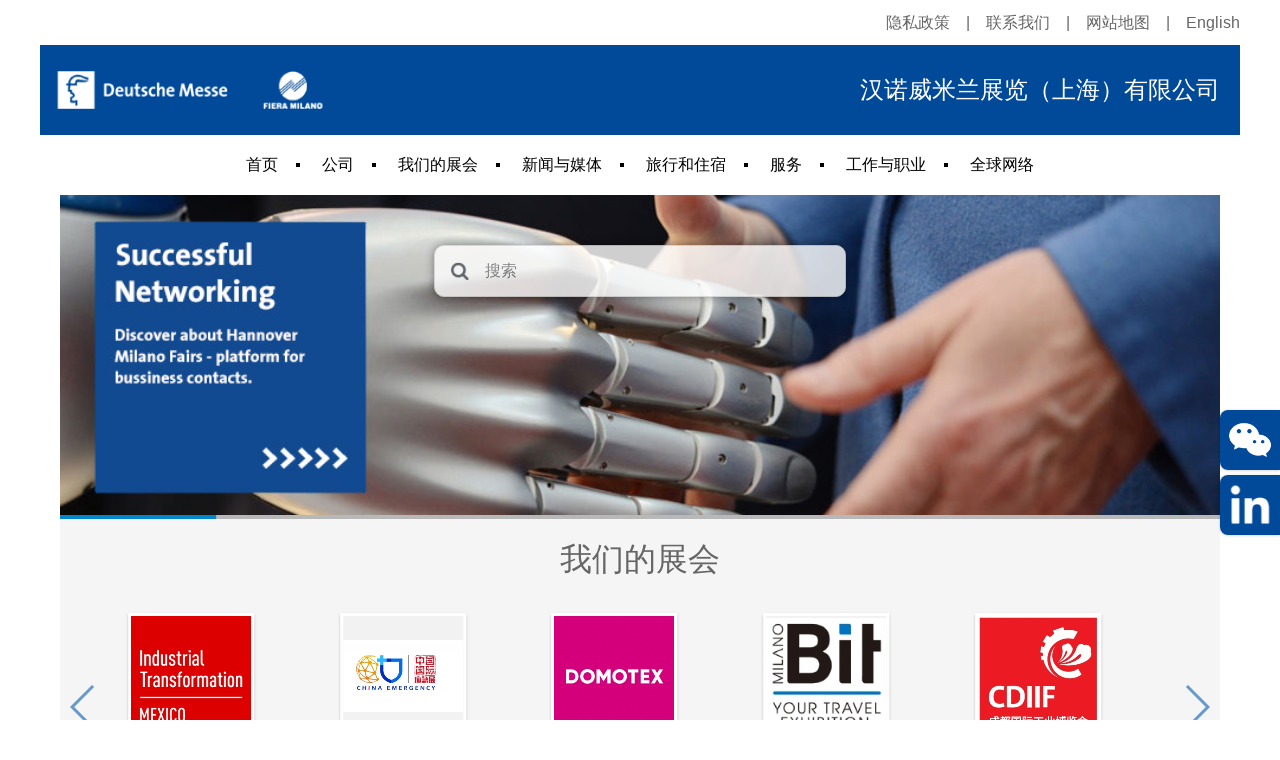

--- FILE ---
content_type: text/html
request_url: https://www.hmf-china.com/
body_size: 9889
content:
<!DOCTYPE HTML>
<html>
<head>
<meta http-equiv="Content-Type" content="text/html; charset=utf-8">
<title>汉诺威米兰展览（上海）有限公司</title>
<!--[if IE]><meta http-equiv="X-UA-Compatible" content="IE=edge,chrome=1" /><![endif]-->
<meta name="keywords" content="" />
<meta name="description" content="" />
<meta content="width=device-width, initial-scale=1, minimum-scale=1, maximum-scale=1, user-scalable=no" name="viewport">
<meta name="format-detection" content="telephone=no" />
<meta name="HandheldFriendly" content="true" />
<meta name="msapplication-tap-highlight" content="no" />
<link rel="stylesheet" type="text/css" href="/SiteCss/SiteCss-Standard.css?ver=8.3" />
<link rel="stylesheet" type="text/css" media="(max-width: 960px)" href="/SiteCss/SiteCss-Mobile.css?ver=8.3" />
<link rel="stylesheet" type="text/css" href="/SiteCss/Colorbox.css" />
<link rel="stylesheet" type="text/css" href="/SiteCss/Swiper.css" />
<script type="text/javascript" src="/SiteInclude/Jquery-3.5.1.min.js"></script>
<script type="text/javascript" src="/SiteInclude/Jquery.tendina.js"></script>
<script type="text/javascript" src="/SiteInclude/Jquery.colorbox-min.js"></script>
<script type="text/javascript" src="/SiteInclude/Swiper.jquery.js"></script>
</head>

<body>
<div id="Page-wrapper">
	
	<div id="DropNavMobile">
		<div class="TopBlack">
			<p>汉诺威米兰展览（上海）有限公司</p>
		</div>
		
		<div class="NavMenuFrame">
			<div class="NavMenu">
				<ul id="MainMobileNav">
										<li><a href="https://www.hmf-china.com/">首页</a>
					</li>
					<li><a href="#">公司<span class="Ico-1"></span></a>
						<ul>
							<li><a href="/Cn/Pa/?CID=12">汉诺威米兰展览（上海）有限公司</a>
							<li><a href="/Cn/Pa/?CID=13">德国汉诺威展览公司</a>
							<li><a href="/Cn/Pa/?CID=14">意大利米兰国际展览公司</a>
						</ul>
					</li>
					<li><a href="#">我们的展会<span class="Ico-1"></span></a>
						<ul>
							<li><a href="/Cn/Events/Search/?CID=15">展会搜索</a>
							<li><a href="/Cn/Events/?CID=16">展会预览</a>
							<li><a href="/Cn/Events/?CID=17&TID=1">中国的展览会</a>
							<li><a href="/Cn/Events/?CID=18&TID=2">汉诺威的展览会</a>
							<li><a href="/Cn/Events/?CID=19&TID=3">米兰的展览会</a>
							<li><a href="/Cn/Events/?CID=20&TID=4">其他国家的展览会</a>
						</ul>
					</li>
					<li><a href="#">新闻与媒体<span class="Ico-1"></span></a>
						<ul>
							<li><a href="/Cn/Pa/?CID=21">新闻中心</a>
							<li><a href="/Cn/Pa/?CID=22">新闻联系</a>
						</ul>
					</li>
					<li><a href="#">旅行和住宿<span class="Ico-1"></span></a>
						<ul>
							<li><a href="#">旅行<span class="Arrow"></span></a>
								<ul>
									<li><a href="/Cn/Pa/?CID=25">享受您的上海之旅</a></li>
									<li><a href="/Cn/Pa/?CID=26">享受您的汉诺威之旅</a></li>
									<li><a href="/Cn/Pa/?CID=27">享受您的米兰之旅</a></li>
								</ul>
							<li><a href="#">住宿<span class="Arrow"></span></a>
								<ul>
									<li><a href="/Cn/Pa/?CID=28">享受您在上海的住宿</a></li>
									<li><a href="/Cn/Pa/?CID=29">享受您在汉诺威的住宿</a></li>
									<li><a href="/Cn/Pa/?CID=30">享受您在米兰的住宿</a></li>
								</ul>
						</ul>
					</li>
					<li><a href="#">服务<span class="Ico-1"></span></a>
						<ul>
							<li><a href="#">展商<span class="Arrow"></span></a>
								<ul>
									<li><a href="/Cn/Pa/?CID=33">参加国内展览会</a></li>
									<li><a href="/Cn/Pa/?CID=34">参加海外展览会</a></li>
								</ul>
							<li><a href="#">观众<span class="Arrow"></span></a>
								<ul>
									<li><a href="/Cn/Pa/?CID=35">参观国内展览会</a></li>
									<li><a href="/Cn/Pa/?CID=36">参观海外展览会</a></li>
								</ul>
						</ul>
					</li>
					<li><a href="#">工作与职业<span class="Ico-1"></span></a>
						<ul>
							<li><a href="/Cn/Pa/?CID=37">职业发展</a>
							<li><a href="/Cn/Pa/?CID=38">社会招聘</a>
							<li><a href="/Cn/Pa/?CID=39">实习生计划</a>
						</ul>
					</li>
					<li><a href="#">全球网络<span class="Ico-1"></span></a>
						<ul>
							<li><a href="/Cn/Global/?CID=40">全部</a>
							<li><a href="/Cn/Global/?CID=41">亚洲</a>
							<li><a href="/Cn/Global/?CID=42">欧洲</a>
							<li><a href="/Cn/Global/?CID=43">北美</a>
							<li><a href="/Cn/Global/?CID=44">南美</a>
							<li><a href="/Cn/Global/?CID=45">大洋洲</a>
							<li><a href="/Cn/Global/?CID=46">非洲</a>
						</ul>
					</li>


				</ul>
			</div>
		</div>

		<div class="CopyRight">
			<p><a href="/Cn/Pa/?CID=47">隐私政策</a>　|　<a href="/Cn/Pa/?CID=11">联系我们</a></p>
			<p>© 1999-2026 汉诺威米兰展览(上海)有限公司<br>版权所有</p>
		</div>
	</div>
	<div id="DropNavMarker"></div>

	<div id="Head">
		<div class="HeadNavFrame">
			<div class="Navbar-top"><a href="/Cn/Pa/?CID=47">隐私政策</a>　|　<a href="/Cn/Pa/?CID=11">联系我们</a>　|　<a href="/Cn/Map/">网站地图</a>　|　<a href="/En/">English</a></div>
			<div class="Navbar-Logo">
				<div class="Logo"><a href="/"></a></div>
				<div class="SiteTitle">汉诺威米兰展览（上海）有限公司</div>
			</div>

			<div class="TopSiteNavFrame">
				<div class="Logo"><a href="/"></a></div>
				<ul class="TopSiteNav">
										<li><a href="https://www.hmf-china.com/" class="after-none">首页</a>
					</li>
					<li><a>公司</a>
						<div>
							<ul>
								<span><img src="/Documents/Images/BigPhoto/2020/08/6151200813092022.jpg"></span>
								<li class="Nav"><a href="/Cn/Pa/?CID=12">汉诺威米兰展览（上海）有限公司</a></li>
							</ul>
							<ul>
								<span><img src="/Documents/Images/BigPhoto/2020/08/1579200813092057.jpg"></span>
								<li class="Nav"><a href="/Cn/Pa/?CID=13">德国汉诺威展览公司</a></li>
							</ul>
							<ul>
								<span><img src="/Documents/Images/BigPhoto/2020/08/2688200813092130.jpg"></span>
								<li class="Nav"><a href="/Cn/Pa/?CID=14">意大利米兰国际展览公司</a></li>
							</ul>
						</div>
					</li>
					<li><a>我们的展会</a>
						<div>
							<ul>
								<span><img src="/Documents/Images/BigPhoto/2020/08/6844200813110923.jpg"></span>
								<li class="Nav"><a href="/Cn/Events/Search/?CID=15">展会搜索</a></li>
							</ul>
							<ul>
								<span><img src="/Documents/Images/BigPhoto/2020/08/8630200813110944.jpg"></span>
								<li class="Nav"><a href="/Cn/Events/?CID=16">展会预览</a></li>
							</ul>
							<ul>
								<span><img src="/Documents/Images/BigPhoto/2020/08/2680200813111002.jpg"></span>
								<li class="Nav"><a href="/Cn/Events/?CID=17&TID=1">中国的展览会</a></li>
							</ul>
							<ul>
								<span><img src="/Documents/Images/BigPhoto/2020/08/4102200813111020.jpg"></span>
								<li class="Nav"><a href="/Cn/Events/?CID=18&TID=2">汉诺威的展览会</a></li>
							</ul>
							<ul>
								<span><img src="/Documents/Images/BigPhoto/2020/08/8398200813111040.jpg"></span>
								<li class="Nav"><a href="/Cn/Events/?CID=19&TID=3">米兰的展览会</a></li>
							</ul>
							<ul>
								<span><img src="/Documents/Images/BigPhoto/2020/08/4108200813111056.jpg"></span>
								<li class="Nav"><a href="/Cn/Events/?CID=20&TID=4">其他国家的展览会</a></li>
							</ul>
						</div>
					</li>
					<li><a>新闻与媒体</a>
						<div>
							<ul>
								<span><img src="/Documents/Images/BigPhoto/2020/08/4708200813111131.jpg"></span>
								<li class="Nav"><a href="/Cn/Pa/?CID=21">新闻中心</a></li>
							</ul>
							<ul>
								<span><img src="/Documents/Images/BigPhoto/2020/08/9908200813111148.jpg"></span>
								<li class="Nav"><a href="/Cn/Pa/?CID=22">新闻联系</a></li>
							</ul>
						</div>
					</li>
					<li><a>旅行和住宿</a>
						<div>
							<ul>
								<span><img src="/Documents/Images/BigPhoto/2020/08/8719200813111223.jpg"></span>
								<li class="Nav"><a href="/Cn/Pa/?CID=23">旅行</a></li>
								<li><a href="/Cn/Pa/?CID=25">享受您的上海之旅</a></li>
								<li><a href="/Cn/Pa/?CID=26">享受您的汉诺威之旅</a></li>
								<li><a href="/Cn/Pa/?CID=27">享受您的米兰之旅</a></li>
							</ul>
							<ul>
								<span><img src="/Documents/Images/BigPhoto/2020/08/8526200813111339.jpg"></span>
								<li class="Nav"><a href="/Cn/Pa/?CID=24">住宿</a></li>
								<li><a href="/Cn/Pa/?CID=28">享受您在上海的住宿</a></li>
								<li><a href="/Cn/Pa/?CID=29">享受您在汉诺威的住宿</a></li>
								<li><a href="/Cn/Pa/?CID=30">享受您在米兰的住宿</a></li>
							</ul>
						</div>
					</li>
					<li><a>服务</a>
						<div>
							<ul>
								<span><img src="/Documents/Images/BigPhoto/2020/08/1395200813111433.JPG"></span>
								<li class="Nav"><a href="/Cn/Pa/?CID=31">展商</a></li>
								<li><a href="/Cn/Pa/?CID=33">参加国内展览会</a></li>
								<li><a href="/Cn/Pa/?CID=34">参加海外展览会</a></li>
							</ul>
							<ul>
								<span><img src="/Documents/Images/BigPhoto/2020/08/2562200813111445.JPG"></span>
								<li class="Nav"><a href="/Cn/Pa/?CID=32">观众</a></li>
								<li><a href="/Cn/Pa/?CID=35">参观国内展览会</a></li>
								<li><a href="/Cn/Pa/?CID=36">参观海外展览会</a></li>
							</ul>
						</div>
					</li>
					<li><a>工作与职业</a>
						<div>
							<ul>
								<span><img src="/Documents/Images/BigPhoto/2020/08/3140200813111529.jpg"></span>
								<li class="Nav"><a href="/Cn/Pa/?CID=37">职业发展</a></li>
							</ul>
							<ul>
								<span><img src="/Documents/Images/BigPhoto/2020/08/6802200813111543.jpg"></span>
								<li class="Nav"><a href="/Cn/Pa/?CID=38">社会招聘</a></li>
							</ul>
							<ul>
								<span><img src="/Documents/Images/BigPhoto/2020/08/5088200813111558.jpg"></span>
								<li class="Nav"><a href="/Cn/Pa/?CID=39">实习生计划</a></li>
							</ul>
						</div>
					</li>
					<li><a>全球网络</a>
						<div>
							<ul>
								<span><img src="/Documents/Images/BigPhoto/2020/08/6396200813111645.jpg"></span>
								<li class="Nav"><a href="/Cn/Global/?CID=40">全部</a></li>
							</ul>
							<ul>
								<span><img src="/Documents/Images/BigPhoto/2020/08/8465200813111658.jpg"></span>
								<li class="Nav"><a href="/Cn/Global/?CID=41">亚洲</a></li>
							</ul>
							<ul>
								<span><img src="/Documents/Images/BigPhoto/2020/08/1791200813111719.jpg"></span>
								<li class="Nav"><a href="/Cn/Global/?CID=42">欧洲</a></li>
							</ul>
							<ul>
								<span><img src="/Documents/Images/BigPhoto/2020/08/5581200813111739.jpg"></span>
								<li class="Nav"><a href="/Cn/Global/?CID=43">北美</a></li>
							</ul>
							<ul>
								<span><img src="/Documents/Images/BigPhoto/2020/08/8687200813111801.jpg"></span>
								<li class="Nav"><a href="/Cn/Global/?CID=44">南美</a></li>
							</ul>
							<ul>
								<span><img src="/Documents/Images/BigPhoto/2020/08/1175200813111832.jpg"></span>
								<li class="Nav"><a href="/Cn/Global/?CID=45">大洋洲</a></li>
							</ul>
							<ul>
								<span><img src="/Documents/Images/BigPhoto/2020/08/5126200813111855.jpg"></span>
								<li class="Nav"><a href="/Cn/Global/?CID=46">非洲</a></li>
							</ul>
						</div>
					</li>

					
				</ul>
			</div>
		</div>

		<div class="HeadNavMobile">
			<div class="Language"><a href="/En/">EN</a></div>
			
			<div class="SiteLogo"><a href="/"><img src="/SiteImages/SiteLogo.png"></a></div>
			
			<div class="NavButton">
				<div class="hamburger hamburger--squeeze">
					<div class="hamburger-box"> 
						<div class="hamburger-inner"></div>
					</div>
				</div>
			</div>
		</div>
	
	</div>

	<div class="PageContentFrame-1">
		<div class="PageContentFrame-2">
			<div id="MainRunBanner">
				<img src="/SiteImages/Index-Run-1.jpg" class="Img-Standard"><img src="/SiteImages/Index-Run-1-mobile.jpg" class="Img-Mobile">
				<div id="BannerSearch">
					<form name="Searchform" method="Get" action="/Cn/Search/">
						<input name="KeyWord" type="text" size="20" maxlength="20" placeholder="搜索" >
						<input type=image src="/SiteImages/Ico/Search-btn.png" class="Btn">
					</form>
				</div>
			</div>
		</div>
	</div>

	<div class="PageContentFrame-1">
		<div class="PageContentFrame-2">
			<div id="MainRunLogo">
				<p class="Big-text-1 Text-align-center Text-margin-top-20">我们的展会</p>
				<div class="RunLogo">
					<div class="swiper-wrapper">
												<div class="swiper-slide"><a href="/Cn/Events/Information/?CID=16&EID=46" target="_blank" Title="成都国际汽车展览会">
							<div class="LogoImg"><img src="/Documents/ExLogos/7322200904115754.jpg"></div>
							<p class="Color-text-1">8.29 - 9.7 2025</p><p class="Font-bold">成都国际汽车展览会</p><p>中国  成都</p></a>
						</div>
						<div class="swiper-slide"><a href="/Cn/Events/Information/?CID=16&EID=47" target="_blank" Title="武汉国际汽车展览会">
							<div class="LogoImg"><img src="/Documents/ExLogos/7969200904115806.jpg"></div>
							<p class="Color-text-1">9.17 - 9.22 2025</p><p class="Font-bold">武汉国际汽车展览会</p><p>中国 武汉</p></a>
						</div>
						<div class="swiper-slide"><a href="/Cn/Events/Information/?CID=16&EID=48" target="_blank" Title="EMO金属加工世界">
							<div class="LogoImg"><img src="/Documents/ExLogos/9079231124101131.jpg"></div>
							<p class="Color-text-1">9.22 - 9.26 2025</p><p class="Font-bold">EMO金属加工世界</p><p>德国 汉诺威</p></a>
						</div>
						<div class="swiper-slide"><a href="/Cn/Events/Information/?CID=16&EID=165" target="_blank" Title="土耳其暖通空调及泵阀展览会">
							<div class="LogoImg"><img src="/Documents/ExLogos/9038250116153132.jpg"></div>
							<p class="Color-text-1">10.22 - 10.25 2025</p><p class="Font-bold">土耳其暖通空调及泵阀展览会</p><p>土耳其 伊斯坦布尔</p></a>
						</div>
						<div class="swiper-slide"><a href="/Cn/Events/Information/?CID=16&EID=185" target="_blank" Title="巴西线缆展">
							<div class="LogoImg"><img src="/Documents/ExLogos/4402241011134131.jpg"></div>
							<p class="Color-text-1">10.29 - 10.31 2025</p><p class="Font-bold">巴西线缆展</p><p>巴西 圣保罗</p></a>
						</div>
						<div class="swiper-slide"><a href="/Cn/Events/Information/?CID=16&EID=61" target="_blank" Title="中国国际商用车展览会">
							<div class="LogoImg"><img src="/Documents/ExLogos/6490200904132410.jpg"></div>
							<p class="Color-text-1">11.10 - 11.13 2025</p><p class="Font-bold">中国国际商用车展览会</p><p>中国 武汉</p></a>
						</div>
						<div class="swiper-slide"><a href="/Cn/Events/Information/?CID=16&EID=150" target="_blank" Title="墨西哥工业展">
							<div class="LogoImg"><img src="/Documents/ExLogos/6814200904112849.jpg"></div>
							<p class="Color-text-1">11.11 - 11.13 2025</p><p class="Font-bold">墨西哥工业展</p><p>墨西哥城</p></a>
						</div>
						<div class="swiper-slide"><a href="/Cn/Events/Information/?CID=16&EID=168" target="_blank" Title="中国国际应急管理展览会">
							<div class="LogoImg"><img src="/Documents/ExLogos/5319240725094439.jpg"></div>
							<p class="Color-text-1">11.18 - 11.20 2025</p><p class="Font-bold">中国国际应急管理展览会</p><p>中国 北京</p></a>
						</div>
						<div class="swiper-slide"><a href="/Cn/Events/Information/?CID=16&EID=35" target="_blank" Title="汉诺威国际地面铺装展览会">
							<div class="LogoImg"><img src="/Documents/ExLogos/6268250116152242.jpg"></div>
							<p class="Color-text-1">1.19 - 1.22 2026</p><p class="Font-bold">汉诺威国际地面铺装展览会</p><p>德国 汉诺威</p></a>
						</div>
						<div class="swiper-slide"><a href="/Cn/Events/Information/?CID=16&EID=7" target="_blank" Title="米兰旅游展">
							<div class="LogoImg"><img src="/Documents/ExLogos/2822180131161436.jpg"></div>
							<p class="Color-text-1">2.8 - 2.10 2026</p><p class="Font-bold">米兰旅游展</p><p>意大利 米兰</p></a>
						</div>
						<div class="swiper-slide"><a href="/Cn/Events/Information/?CID=16&EID=147" target="_blank" Title="成都国际工业博览会">
							<div class="LogoImg"><img src="/Documents/ExLogos/7808220901112203.jpg"></div>
							<p class="Color-text-1">3.11 - 3.13 2026</p><p class="Font-bold">成都国际工业博览会</p><p>中国  成都</p></a>
						</div>
						<div class="swiper-slide"><a href="/Cn/Events/Information/?CID=16&EID=187" target="_blank" Title="厦门工业博览会">
							<div class="LogoImg"><img src="/Documents/ExLogos/9848250415141124.jpg"></div>
							<p class="Color-text-1">4.9 - 4.12 2026</p><p class="Font-bold">厦门工业博览会</p><p>中国 厦门</p></a>
						</div>
						<div class="swiper-slide"><a href="/Cn/Events/Information/?CID=16&EID=65" target="_blank" Title="汉诺威工业博览会">
							<div class="LogoImg"><img src="/Documents/ExLogos/7556200904133948.jpg"></div>
							<p class="Color-text-1">4.20 - 4.24 2026</p><p class="Font-bold">汉诺威工业博览会</p><p>德国 汉诺威</p></a>
						</div>
						<div class="swiper-slide"><a href="/Cn/Events/Information/?CID=16&EID=124" target="_blank" Title="德国表面处理技术展览会">
							<div class="LogoImg"><img src="/Documents/ExLogos/7937250116152444.jpg"></div>
							<p class="Color-text-1">5.5 - 5.7 2026</p><p class="Font-bold">德国表面处理技术展览会</p><p>德国 斯图加特</p></a>
						</div>
						<div class="swiper-slide"><a href="/Cn/Events/Information/?CID=16&EID=174" target="_blank" Title="米兰物流运输技术展">
							<div class="LogoImg"><img src="/Documents/ExLogos/7367231124142000.jpg"></div>
							<p class="Color-text-1">5.13 - 5.16 2026</p><p class="Font-bold">米兰物流运输技术展</p><p>意大利 米兰</p></a>
						</div>
						<div class="swiper-slide"><a href="/Cn/Events/Information/?CID=16&EID=173" target="_blank" Title="米兰新一代移动出行展">
							<div class="LogoImg"><img src="/Documents/ExLogos/9025231124141645.jpg"></div>
							<p class="Color-text-1">5.13 - 5.16 2026</p><p class="Font-bold">米兰新一代移动出行展</p><p>意大利 米兰</p></a>
						</div>
						<div class="swiper-slide"><a href="/Cn/Events/Information/?CID=16&EID=131" target="_blank" Title="上海国际紧固件工业博览会">
							<div class="LogoImg"><img src="/Documents/ExLogos/9089200904120102.jpg"></div>
							<p class="Color-text-1">5.20 - 5.22 2026</p><p class="Font-bold">上海国际紧固件工业博览会</p><p>中国 上海</p></a>
						</div>
						<div class="swiper-slide"><a href="/Cn/Events/Information/?CID=16&EID=62" target="_blank" Title="广州国际旅游展览会">
							<div class="LogoImg"><img src="/Documents/ExLogos/7128200904120135.jpg"></div>
							<p class="Color-text-1">5.21 - 5.23 2026</p><p class="Font-bold">广州国际旅游展览会</p><p>中国 广州</p></a>
						</div>
						<div class="swiper-slide"><a href="/Cn/Events/Information/?CID=16&EID=64" target="_blank" Title="中国国际地面材料及铺装技术展览会">
							<div class="LogoImg"><img src="/Documents/ExLogos/2031200904120300.jpg"></div>
							<p class="Color-text-1">5.27 - 5.29 2026</p><p class="Font-bold">中国国际地面材料及铺装技术展览会</p><p>中国 上海</p></a>
						</div>
						<div class="swiper-slide"><a href="/Cn/Events/Information/?CID=16&EID=169" target="_blank" Title="巴西安防科技展览会">
							<div class="LogoImg"><img src="/Documents/ExLogos/8267231124135315.jpg"></div>
							<p class="Color-text-1">6.1 - 6.3 2026</p><p class="Font-bold">巴西安防科技展览会</p><p>巴西 圣保罗</p></a>
						</div>
						<div class="swiper-slide"><a href="/Cn/Events/Information/?CID=16&EID=136" target="_blank" Title="汉诺威国际消防安全展览会">
							<div class="LogoImg"><img src="/Documents/ExLogos/5540250116152427.jpg"></div>
							<p class="Color-text-1">6.1 - 6.6 2026</p><p class="Font-bold">汉诺威国际消防安全展览会</p><p>德国 汉诺威</p></a>
						</div>
						<div class="swiper-slide"><a href="/Cn/Events/Information/?CID=16&EID=138" target="_blank" Title="中国（广州）国际物流装备与技术展览会">
							<div class="LogoImg"><img src="/Documents/ExLogos/8686181116133710.jpg"></div>
							<p class="Color-text-1">6.3 - 6.5 2026</p><p class="Font-bold">中国（广州）国际物流装备与技术展览会</p><p>中国 广州</p></a>
						</div>
						<div class="swiper-slide"><a href="/Cn/Events/Information/?CID=16&EID=162" target="_blank" Title="华南国际机器视觉及工业应用展览会">
							<div class="LogoImg"><img src="/Documents/ExLogos/9143210105142317.jpg"></div>
							<p class="Color-text-1">6.10 - 6.12 2026</p><p class="Font-bold">华南国际机器视觉及工业应用展览会</p><p>中国 深圳</p></a>
						</div>
						<div class="swiper-slide"><a href="/Cn/Events/Information/?CID=16&EID=148" target="_blank" Title="华南国际工业博览会">
							<div class="LogoImg"><img src="/Documents/ExLogos/6437220901111523.jpg"></div>
							<p class="Color-text-1">6.10 - 6.12 2026</p><p class="Font-bold">华南国际工业博览会</p><p>中国 深圳</p></a>
						</div>
						<div class="swiper-slide"><a href="/Cn/Events/Information/?CID=16&EID=137" target="_blank" Title="深圳国际激光与智能装备、光子技术博览会">
							<div class="LogoImg"><img src="/Documents/ExLogos/6429190213132146.jpg"></div>
							<p class="Color-text-1">6.10 - 6.12 2026</p><p class="Font-bold">深圳国际激光与智能装备、光子技术博览会</p><p>中国 深圳</p></a>
						</div>
						<div class="swiper-slide"><a href="/Cn/Events/Information/?CID=16&EID=117" target="_blank" Title="土耳其工业展览会">
							<div class="LogoImg"><img src="/Documents/ExLogos/9682200529102827.jpg"></div>
							<p class="Color-text-1">6.10 - 6.13 2026</p><p class="Font-bold">土耳其工业展览会</p><p>土耳其 伊斯坦布尔</p></a>
						</div>
						<div class="swiper-slide"><a href="/Cn/Events/Information/?CID=16&EID=45" target="_blank" Title="华南国际工业自动化展览会">
							<div class="LogoImg"><img src="/Documents/ExLogos/9731200904115905.jpg"></div>
							<p class="Color-text-1">6.10 - 6.12 2026</p><p class="Font-bold">华南国际工业自动化展览会</p><p>中国 深圳</p></a>
						</div>
						<div class="swiper-slide"><a href="/Cn/Events/Information/?CID=16&EID=184" target="_blank" Title="澳大利亚工业展览会">
							<div class="LogoImg"><img src="/Documents/ExLogos/6365241011132333.jpg"></div>
							<p class="Color-text-1">6.23 - 6.25 2026</p><p class="Font-bold">澳大利亚工业展览会</p><p>澳大利亚 墨尔本</p></a>
						</div>
						<div class="swiper-slide"><a href="/Cn/Events/Information/?CID=16&EID=114" target="_blank" Title="澳大利亚国际物流技术展览会">
							<div class="LogoImg"><img src="/Documents/ExLogos/5615200904112615.jpg"></div>
							<p class="Color-text-1">6.23 - 6.25 2026</p><p class="Font-bold">澳大利亚国际物流技术展览会</p><p>澳大利亚 墨尔本</p></a>
						</div>
						<div class="swiper-slide"><a href="/Cn/Events/Information/?CID=16&EID=188" target="_blank" Title="2026 东南亚（泰国）智能制造展览会">
							<div class="LogoImg"><img src="/Documents/ExLogos/2201251229155500.jpg"></div>
							<p class="Color-text-1">7.22 - 7.24 2026</p><p class="Font-bold">2026 东南亚（泰国）智能制造展览会</p><p>泰国 曼谷</p></a>
						</div>
						<div class="swiper-slide"><a href="/Cn/Events/Information/?CID=16&EID=25" target="_blank" Title="汉诺威国际交通运输博览会">
							<div class="LogoImg"><img src="/Documents/ExLogos/4524241011135712.jpg"></div>
							<p class="Color-text-1">9.15 - 9.20 2026</p><p class="Font-bold">汉诺威国际交通运输博览会</p><p>德国 汉诺威</p></a>
						</div>
						<div class="swiper-slide"><a href="/Cn/Events/Information/?CID=16&EID=166" target="_blank" Title="中国国际冶金工业展览会">
							<div class="LogoImg"><img src="/Documents/ExLogos/2633230201143219.jpg"></div>
							<p class="Color-text-1">9.21 - 9.23 2026</p><p class="Font-bold">中国国际冶金工业展览会</p><p>中国 上海</p></a>
						</div>
						<div class="swiper-slide"><a href="/Cn/Events/Information/?CID=16&EID=171" target="_blank" Title="巴西消防展">
							<div class="LogoImg"><img src="/Documents/ExLogos/2295231124140329.jpg"></div>
							<p class="Color-text-1">10.6 - 10.8 2026</p><p class="Font-bold">巴西消防展</p><p>巴西 圣保罗</p></a>
						</div>
						<div class="swiper-slide"><a href="/Cn/Events/Information/?CID=16&EID=170" target="_blank" Title="巴西应急救援及安全防护展">
							<div class="LogoImg"><img src="/Documents/ExLogos/6106250116152948.jpg"></div>
							<p class="Color-text-1">10.6 - 10.8 2026</p><p class="Font-bold">巴西应急救援及安全防护展</p><p>巴西 圣保罗</p></a>
						</div>
						<div class="swiper-slide"><a href="/Cn/Events/Information/?CID=16&EID=155" target="_blank" Title="意大利国际消防救援展">
							<div class="LogoImg"><img src="/Documents/ExLogos/4268200601133635.jpg"></div>
							<p class="Color-text-1">10.8 - 10.10 2026</p><p class="Font-bold">意大利国际消防救援展</p><p>意大利 蒙蒂基亚里</p></a>
						</div>
						<div class="swiper-slide"><a href="/Cn/Events/Information/?CID=16&EID=60" target="_blank" Title="数控机床与金属加工展">
							<div class="LogoImg"><img src="/Documents/ExLogos/5299200904115818.jpg"></div>
							<p class="Color-text-1">10.12 - 10.16 2026</p><p class="Font-bold">数控机床与金属加工展</p><p>中国 上海</p></a>
						</div>
						<div class="swiper-slide"><a href="/Cn/Events/Information/?CID=16&EID=59" target="_blank" Title="工业自动化展">
							<div class="LogoImg"><img src="/Documents/ExLogos/9977200904115830.jpg"></div>
							<p class="Color-text-1">10.12 - 10.16 2026</p><p class="Font-bold">工业自动化展</p><p>中国 上海</p></a>
						</div>
						<div class="swiper-slide"><a href="/Cn/Events/Information/?CID=16&EID=123" target="_blank" Title="新加坡工业展览会">
							<div class="LogoImg"><img src="/Documents/ExLogos/8605200904112513.jpg"></div>
							<p class="Color-text-1">10.21 - 10.23 2026</p><p class="Font-bold">新加坡工业展览会</p><p>新加坡</p></a>
						</div>
						<div class="swiper-slide"><a href="/Cn/Events/Information/?CID=16&EID=152" target="_blank" Title="土耳其铸造产品贸易展览会">
							<div class="LogoImg"><img src="/Documents/ExLogos/7333200103144246.jpg"></div>
							<p class="Color-text-1">10.22 - 10.24 2026</p><p class="Font-bold">土耳其铸造产品贸易展览会</p><p>土耳其 伊斯坦布尔</p></a>
						</div>
						<div class="swiper-slide"><a href="/Cn/Events/Information/?CID=16&EID=120" target="_blank" Title="土耳其国际钢铁铸造、有色冶金技术、机械及产品展览会 ">
							<div class="LogoImg"><img src="/Documents/ExLogos/5351200103144806.jpg"></div>
							<p class="Color-text-1">10.22 - 10.24 2026</p><p class="Font-bold">土耳其国际钢铁铸造、有色冶金技术、机械及产品展览会 </p><p>土耳其 伊斯坦布尔</p></a>
						</div>
						<div class="swiper-slide"><a href="/Cn/Events/Information/?CID=16&EID=139" target="_blank" Title="亚洲国际电子商务包装技术展览会">
							<div class="LogoImg"><img src="/Documents/ExLogos/4456200904115646.jpg"></div>
							<p class="Color-text-1">11.3 - 11.6 2026</p><p class="Font-bold">亚洲国际电子商务包装技术展览会</p><p>中国 上海</p></a>
						</div>
						<div class="swiper-slide"><a href="/Cn/Events/Information/?CID=16&EID=56" target="_blank" Title="上海国际压缩机及设备展览会">
							<div class="LogoImg"><img src="/Documents/ExLogos/9463200904120229.jpg"></div>
							<p class="Color-text-1">11.3 - 11.6 2026</p><p class="Font-bold">上海国际压缩机及设备展览会</p><p>中国 上海</p></a>
						</div>
						<div class="swiper-slide"><a href="/Cn/Events/Information/?CID=16&EID=54" target="_blank" Title="上海国际工业零部件及分承包展览会">
							<div class="LogoImg"><img src="/Documents/ExLogos/9864150702174436.jpg"></div>
							<p class="Color-text-1">11.3 - 11.6 2026</p><p class="Font-bold">上海国际工业零部件及分承包展览会</p><p>中国 上海</p></a>
						</div>
						<div class="swiper-slide"><a href="/Cn/Events/Information/?CID=16&EID=52" target="_blank" Title="亚洲国际物流技术与运输系统展览会">
							<div class="LogoImg"><img src="/Documents/ExLogos/2025200904115659.jpg"></div>
							<p class="Color-text-1">11.3 - 11.6 2026</p><p class="Font-bold">亚洲国际物流技术与运输系统展览会</p><p>中国 上海</p></a>
						</div>
						<div class="swiper-slide"><a href="/Cn/Events/Information/?CID=16&EID=51" target="_blank" Title="亚洲国际动力传动与控制技术展览会">
							<div class="LogoImg"><img src="/Documents/ExLogos/3876210222144720.jpg"></div>
							<p class="Color-text-1">11.3 - 11.6 2026</p><p class="Font-bold">亚洲国际动力传动与控制技术展览会</p><p>中国 上海</p></a>
						</div>
						<div class="swiper-slide"><a href="/Cn/Events/Information/?CID=16&EID=73" target="_blank" Title="汉诺威国际林业木工展览会">
							<div class="LogoImg"><img src="/Documents/ExLogos/4571200904134019.jpg"></div>
							<p class="Color-text-1">5.10 - 5.14 2027</p><p class="Font-bold">汉诺威国际林业木工展览会</p><p>德国 汉诺威</p></a>
						</div>
						<div class="swiper-slide"><a href="/Cn/Events/Information/?CID=16&EID=160" target="_blank" Title="意大利国际印刷展">
							<div class="LogoImg"><img src="/Documents/ExLogos/1863200601143620.jpg"></div>
							<p class="Color-text-1">5.25 - 5.28 2027</p><p class="Font-bold">意大利国际印刷展</p><p>意大利 米兰</p></a>
						</div>
						<div class="swiper-slide"><a href="/Cn/Events/Information/?CID=16&EID=183" target="_blank" Title="土耳其内部物流技术展览会">
							<div class="LogoImg"><img src="/Documents/ExLogos/5087241011132122.jpg"></div>
							<p class="Color-text-1">9.23 - 9.25 2027</p><p class="Font-bold">土耳其内部物流技术展览会</p><p>土耳其 伊斯坦布尔</p></a>
						</div>
						<div class="swiper-slide"><a href="/Cn/Events/Information/?CID=16&EID=57" target="_blank" Title="土耳其国际铝工业展览会">
							<div class="LogoImg"><img src="/Documents/ExLogos/8536250116153028.jpg"></div>
							<p class="Color-text-1">9.23 - 9.25 2027</p><p class="Font-bold">土耳其国际铝工业展览会</p><p>土耳其 伊斯坦布尔</p></a>
						</div>
						<div class="swiper-slide"><a href="/Cn/Events/Information/?CID=16&EID=132" target="_blank" Title="德国工业部件清洗技术展">
							<div class="LogoImg"><img src="/Documents/ExLogos/2396180713111220.jpg"></div>
							<p class="Color-text-1">10.5 - 10.7 2027</p><p class="Font-bold">德国工业部件清洗技术展</p><p>德国 斯图加特</p></a>
						</div>
						<div class="swiper-slide"><a href="/Cn/Events/Information/?CID=16&EID=186" target="_blank" Title="沙特酒店用品展">
							<div class="LogoImg"><img src="/Documents/ExLogos/1745250313090130.jpg"></div>
							<p class="Color-text-1">10.22 - 10.26 2027</p><p class="Font-bold">沙特酒店用品展</p><p>沙特阿拉伯 利雅得</p></a>
						</div>
						<div class="swiper-slide"><a href="/Cn/Events/Information/?CID=16&EID=50" target="_blank" Title="米兰国际酒店用品展">
							<div class="LogoImg"><img src="/Documents/ExLogos/1011150702172149.jpg"></div>
							<p class="Color-text-1">10.22 - 10.26 2027</p><p class="Font-bold">米兰国际酒店用品展</p><p>意大利 米兰</p></a>
						</div>
						<div class="swiper-slide"><a href="/Cn/Events/Information/?CID=16&EID=159" target="_blank" Title="米兰建筑展">
							<div class="LogoImg"><img src="/Documents/ExLogos/6543250116152535.jpg"></div>
							<p class="Color-text-1">11.17 - 11.20 2027</p><p class="Font-bold">米兰建筑展</p><p>意大利 米兰</p></a>
						</div>
						<div class="swiper-slide"><a href="/Cn/Events/Information/?CID=16&EID=28" target="_blank" Title="米兰电梯展">
							<div class="LogoImg"><img src="/Documents/ExLogos/6384221103115220.jpg"></div>
							<p class="Color-text-1">11.17 - 11.19 2027</p><p class="Font-bold">米兰电梯展</p><p>意大利 米兰</p></a>
						</div>
						<div class="swiper-slide"><a href="/Cn/Events/Information/?CID=16&EID=92" target="_blank" Title="意大利国际物流技术展览会">
							<div class="LogoImg"><img src="/Documents/ExLogos/4051160802174914.jpg"></div>
							<p class="Color-text-1">5.29 - 6.1 2028</p><p class="Font-bold">意大利国际物流技术展览会</p><p>意大利 米兰</p></a>
						</div>
						<div class="swiper-slide"><a href="/Cn/Events/Information/?CID=16&EID=90" target="_blank" Title="意大利国际包装展">
							<div class="LogoImg"><img src="/Documents/ExLogos/4426200904112553.jpg"></div>
							<p class="Color-text-1">5.29 - 6.1 2028</p><p class="Font-bold">意大利国际包装展</p><p>意大利 米兰</p></a>
						</div>

						
					</div>
					<div class="swiper-button-next swiper-button-blue1"></div>
					<div class="swiper-button-prev swiper-button-blue1"></div>
					<div class="swiper-pagination"></div>

				</div>
			</div>
		</div>
	</div>
	
	<div class="PageContentFrame-1">
		<div class="PageContentFrame-2">
			<div class="Button-1"><a href="/Cn/Events/?CID=16">所有展会信息</a></div>
		</div>
	</div>

	<div class="PageContentFrame-1 Text-margin-top-30">
		<div class="PageContentFrame-5">
			<div class="ColumnInfoBlock-3-1">
				<div>
					<div class="Block-Title-1 Big-text-2">公司新闻</div>
					<div class="IndexColumnInfo">
						<div class="InfoColumn">
														<p><a href="/Cn/Co/?CID=21&AID=306" title="6月12日至14日 2026北京国际旅游与生活方式展（BITLF）定档！——立足首都，链接全球，以“智游新境，心享生活”为主题，打造十五五开局之年文旅产业旗舰平台">6月12日至14日 2026北京国际旅游与生活方式展（BITLF）定档！——立足首都，链接全球，以“智游新境，心享生活”为主题，打造十五五开局之年文旅产业旗舰平台</a></p>
							<p>2026年，全球旅游业将迎来一场前所未有的变革浪潮。当AI化身全能向导，宠物成为亲密旅伴，人们为了心中热爱奔赴山海，各种流行文化热点催生了新的旅行灵感时，在智能科技的推动与人们深度旅游需求的双重推动下，全球旅游业将开启一场从生活方式体验到细分产业深耕的深刻重塑。在这些交织的趋势下，作为世界重要旅游目的地和客源地的中国，如何紧抓“十五五”规划开局机遇，推动文旅&nbsp;...</p>
							<p><a href="/Cn/Co/?CID=21&AID=306" class="MoreBtn" title="6月12日至14日 2026北京国际旅游与生活方式展（BITLF）定档！——立足首都，链接全球，以“智游新境，心享生活”为主题，打造十五五开局之年文旅产业旗舰平台"><span class="Font-bold">阅读更多</span></a><span class="Color-text-3 Standard-display">﹥</span></p>

						</div>
						<div class="InfoList">
							<ul>
															<li><a href="/Cn/Co/?CID=21&AID=305" title="2026汉诺威国际消防安全展览会（INTERSCHUTZ）：中国正大力投入本国灾害与民防建设">2026汉诺威国际消防安全展览会（INTERSCHUTZ）：中国正大力投入本国灾害与民防建设</a></li>
							<li><a href="/Cn/Co/?CID=21&AID=304" title="官宣! 2026 DOMOTEX东南亚展11月泰国开启，助力企业高效拓展海外市场">官宣! 2026 DOMOTEX东南亚展11月泰国开启，助力企业高效拓展海外市场</a></li>
							<li><a href="/Cn/Co/?CID=21&AID=303" title="东南亚智能制造新机遇：IME 2026泰国展助力企业掘金区域增长蓝海">东南亚智能制造新机遇：IME 2026泰国展助力企业掘金区域增长蓝海</a></li>
							<li><a href="/Cn/Co/?CID=21&AID=302" title="2025中国国际应急管理展览会在京圆满落幕，擘画应急管理装备现代化新蓝图">2025中国国际应急管理展览会在京圆满落幕，擘画应急管理装备现代化新蓝图</a></li>
							<li><a href="/Cn/Co/?CID=21&AID=301" title="新质赋能 智慧应急 | 2025中国国际应急管理展会在京开幕">新质赋能 智慧应急 | 2025中国国际应急管理展会在京开幕</a></li>

							</ul>

						</div>
						<div><a href="/Cn/Pa/?CID=21" class="MoreBtn"><span class="Font-bold">所有新闻</span></a><span class="Color-text-3 Standard-display">﹥</span></div>
					</div>
				</div>
				<div>
					<div class="Block-Title-1 Big-text-2">我们的服务</div>
					<div class="ImgColumnInfo">
						<div>
							<a href="/Cn/Pa/?CID=31"><img src="/SiteImages/Exhibitors.jpg"><div class="BlockMore">展商</div></a>
						</div>
						<div>
							<a href="/Cn/Pa/?CID=32"><img src="/SiteImages/Visitors.jpg"><div class="BlockMore">观众</div></a>
						</div>
					</div>
				</div>
				<div>
					<div class="Block-Title-1 Big-text-2">视频</div>
					<div class="VideoImgLink"><a href="/Video/Enterprise/HMF-China/" class="youtube"><img src="/SiteImages/VideoImg-5.jpg?ver=1.1"></a></div>
					<div class="VideoImgLink"><a href="/Video/Enterprise/DMAG_70th/" class="youtube"><img src="/SiteImages/VideoImg-3.jpg?ver=1.1"></a></div>
					<div class="VideoImgLink"><a href="/Video/Enterprise/DMAG_eng/" class="youtube"><img src="/SiteImages/VideoImg.jpg?ver=1.2"></a></div>
					<div class="ContentShow Link-1" id="VideoMore">
						<div class="VideoImgLink"><a href="/Video/Enterprise/HMF_15th/" class="youtube"><img src="/SiteImages/VideoImg-2.jpg?ver=1.1"></a></div>
					</div>
					<div class="ContentBtn"><a onClick="$('#VideoMore').slideToggle(100);">更多视频</a></div>
					
				</div>
			</div>
		</div>
	</div>
	
	<div class="PageContentFrame-1">
		<div class="PageContentFrame-6">
			<div id="PageBottom">
				<div><img src="/SiteImages/qrcode.jpg" align="left"></div>
				<div>© 1999-2026 汉诺威米兰展览(上海)有限公司版权所有<span class="Standard-hide"><br></span><span class="Standard-display">　</span><a href="https://beian.miit.gov.cn/" target="_blank">沪ICP备05004507号-1</a>&nbsp;&nbsp;<a href="https://beian.mps.gov.cn/#/query/webSearch?code=31011502400893" rel="noreferrer" target="_blank"><img src="/SiteImages/ga.png" border="0" width="20" align="bottom">&nbsp;沪公网安备31011502400893</a><span class="Standard-hide"><br></span><a href="https://www.linkedin.com/company/hannover-milano-fairs-china" target="_blank" class="LogoLink"><img src="/SiteImages/Ico/in.png" class="QcImg"></a><span class="Standard-hide"><br><img src="/SiteImages/qrcode.jpg" class="QcImg"></span></div>
				<div><script type="text/javascript">var cnzz_protocol = (("https:" == document.location.protocol) ? " https://" : " http://");document.write(unescape("%3Cspan id='cnzz_stat_icon_1256783425'%3E%3C/span%3E%3Cscript src='" + cnzz_protocol + "s4.cnzz.com/stat.php%3Fid%3D1256783425%26show%3Dpic' type='text/javascript'%3E%3C/script%3E"));</script></div>
			</div>
		</div>
	</div>
	<div id="FloatMenu-Right">
		<a><img src="/SiteImages/Ico/chat.png" class="Box-shadow"><span class="WeixinBtn Box-shadow"><img src="/SiteImages/Wechat-QR-code.jpg"></span></a>
		<a href="https://www.linkedin.com/company/hannover-milano-fairs-china" target="_blank"><img src="/SiteImages/Ico/in.png" class="Box-shadow"></a>
	</div>
	<div id="BakTop"><a href="#top"><p>↑<br>TOP</p></a></div>
	
</div>
<script type="text/javascript" src="/SiteInclude/IndexExLogo.js?ver=8.3"></script>
<script type="text/javascript" src="/SiteInclude/Site.script.js?ver=8.3"></script>
</body>
</html>

--- FILE ---
content_type: text/css
request_url: https://www.hmf-china.com/SiteCss/SiteCss-Standard.css?ver=8.3
body_size: 10233
content:
@charset "UTF-8";
/*网页主体 overflow:hidden; height:inherit; */
/*0.75em=12px;0.8125em=13px;0.875em=14px;1em=16px;2.875em=46px;1.875em=30px;1.625em=26px;1.5em=20px;1.25em=20px;3em=48px;3.375em=54px;1.5em=24px;1.125em=18px*/
*{margin:0;padding:0;}
*:focus {outline:none;}

ul,ol,li,h1,h2,h3,h4,h5,h6,pre,form,p,blockquote,fieldset,input{margin:0; padding:0;}

body {margin:0px;padding:0px;background:#FFFFFF;font-size:1em;line-height:1.5;color:#666666;font-family:"inherit","Microsoft Yahei","微软雅黑","STXihei","华文细黑",sans-serif !important;}
a {text-decoration:none;color:#666666;font-family:"inherit","Microsoft Yahei","微软雅黑","STXihei","华文细黑",sans-serif !important;}
a:link {text-decoration:none;}
a:hover {text-decoration:none;}
a img {border:none;}
.Clear {clear:both;height:0px;padding:0px;margin:0px;}
hr {margin:1rem 0rem 1rem 0rem;padding:0;border:none;border-top: medium double #CCCCCC;color:#CCCCCC;text-align:center;}
input {-webkit-box-shadow: 0 0 0 1000px white inset !important;}

h1 {font-size:2em;}
h2 {font-size:1.5em;}
h3 {font-size:1.17em;}
h4 {font-size:1em;}
h5 {font-size:0.83em;}
h6 {font-size:0.67em;}
h1,h2,h3,h4,h5,h6 {font-family:"Microsoft Yahei","微软雅黑","STXihei","华文细黑";}

.Input {clear:left;float:left;width:100%;font-size:1em;border:1px solid #CCCCCC;color:#666666;background:#FFFFFF;padding:10px;}
.Button {border:none;min-width:120px;height:40px;text-align:center;font-size:1em;color:#FFFFFF;line-height:40px;background:#004a99;cursor:pointer;}
.Select {font-size:1em;border:1px solid #CCCCCC;color:#747A80;height:auto;font-family:"Verdana";border:1px solid #CCCCCC;color:#666666;background:#FFFFFF;padding:10px;}
.HighLight b {color:#ff0000;}

/*公共*/
/*页面套用样式*/
#Page-wrapper {max-width:2048px;margin:0px auto;}
#Page-wrapper .Box-shadow {box-shadow: 0px 0.5px 3px rgba(0,0,0,0.2);}
#Page-wrapper .Box-shadow-2 {box-shadow: 0px 0px 10px rgba(0,0,0,0.5);}
#Page-wrapper .Box-shadow-3 {box-shadow: 0 3px 6px rgba(0, 0, 0, 0.3);}
#Page-wrapper .Box-shadow-4 {box-shadow: 0px 1px 3px rgba(0,0,0,0.3);}
#Page-wrapper .Border-radius {-moz-border-radius:5px;-webkit-border-radius:5px;border-radius:5px;}
#Page-wrapper .Position-relative {position:relative;}
#Page-wrapper .Font-bold {font-weight:bold;}
#Page-wrapper .Small-text-1 {font-size:0.875em;}
#Page-wrapper .Small-text-2 {font-size:0.75em;}
#Page-wrapper div.Text-margin-top-10 {margin-top:10px;}
#Page-wrapper p.Text-margin-top-10 {margin-top:10px;}
#Page-wrapper div.Text-margin-top-20 {margin-top:20px;}
#Page-wrapper p.Text-margin-top-20 {margin-top:20px;}
#Page-wrapper div.Text-margin-top-30 {margin-top:30px;}
#Page-wrapper p.Text-margin-top-30 {margin-top:30px;}
#Page-wrapper div.Text-margin-top-40 {margin-top:40px;}
#Page-wrapper p.Text-margin-top-40 {margin-top:40px;}
#Page-wrapper div.Text-margin-top-50 {margin-top:50px;}
#Page-wrapper p.Text-margin-top-50 {margin-top:50px;}
#Page-wrapper div.Index-margin-top-20 {margin-top:20px;}
#Page-wrapper p.Index-margin-top-20 {margin-top:20px;}
#Page-wrapper div.Inner-margin-top-10 {margin-top:10px;}
#Page-wrapper p.Inner-margin-top-10 {margin-top:10px;}

#Page-wrapper .Padding10 {padding:10px 0px 20px 0px;}
#Page-wrapper .Padding20 {padding:20px 0px 20px 0px;}
#Page-wrapper .Padding30 {padding:30px 0px 30px 0px;}
#Page-wrapper .Padding40 {padding:40px 0px 40px 0px;}
#Page-wrapper .Padding40-Fix {padding:40px 0px 40px 0px;}
#Page-wrapper .Padding50 {padding:50px 0px 50px 0px;}
#Page-wrapper .Padding20-40 {padding:20px 0px 40px 0px;}
#Page-wrapper .Padding0-40 {padding:0px 0px 40px 0px;}

#Page-wrapper .Color-text-1 {color:#999999;}
#Page-wrapper .Color-text-2 {color:#FFFFFF;}
#Page-wrapper .Color-text-3 {color:#004a99;}
#Page-wrapper .Font-bold {font-weight:bold;}
#Page-wrapper .Small-text-1 {font-size:0.875em;}
#Page-wrapper .Small-text-2 {font-size:0.75em;}
#Page-wrapper .Big-text-1 {font-size:2em;}
#Page-wrapper .Big-text-2 {font-size:1.5em;}
#Page-wrapper .Big-text-3 {font-size:1.125em;}
#Page-wrapper .Big-text-4 {font-size:1em;}
#Page-wrapper .Big-text-5 {font-size:1.25em;}

#Page-wrapper div.Text-align-center, p.Text-align-center, span.Text-align-center {text-align:center;}
#Page-wrapper div.Text-align-right, p.Text-align-right, span.Text-align-right {text-align:right;}

#Page-wrapper .Img-Standard {display:inline;}
#Page-wrapper .Img-Mobile {display:none;}
#Page-wrapper .Standard-display {display:inline;}
#Page-wrapper .Standard-hide {display:none;}
#Page-wrapper .Standard-top-20 {margin-top:20px;}

/*按钮样式*/
#Page-wrapper .Button-1 a {display:block;width:100%;padding:15px 0px 15px 0px;text-align:center;color:#004a99;font-size:1.125em;background:#f5f5f5;border-top: 1px solid #ececec;-webkit-transition:0.5s all ease;transition:0.5s all ease;}
#Page-wrapper .Button-1 a:hover {background:#e8e8e8;}

/*标题头样式*/
#Page-wrapper .Block-Title-1 {float:left;width:100%;padding:0px 0px 10px 0px;border-bottom:2px solid #6f6f6f;}

/*不定宽水平居中*/
#Page-wrapper .ContentTextLevel {float:left;position:relative;left:50%;top:0%;z-index:10;}
#Page-wrapper .LeveText {position:relative;left:-50%;top:0%;z-index:20;}
/*表格*/
.LineTable {width:100%;border-top:none;border-right:none;border-bottom:1px solid #d4d4d4;border-left: 1px solid #d4d4d4;margin-left:auto;margin-right:auto;border-collapse:collapse;}
.LineTable td,LineTable th {border-top:1px solid #d4d4d4;border-right: 1px solid #d4d4d4;border-bottom:none;border-left: 0;}
.LineTable td {padding:8px;text-align:left;}
.LineTable td a {color:#739ABC;text-decoration:none;}
.LineTable td a:hover {text-decoration:underline;}
.LineTable td.Minw {min-width:100px;}
.LineTable tr:nth-child(even) {background:#FFFFFF;}/*偶数行*/
.LineTable tr:nth-child(odd) {background:#e2e2e2;}/*奇数行*/
/*响应式表格带样式*/
.FullTable {border:1px solid #d4d4d4;width:100%;margin:0;padding:0;border-collapse:collapse;border-spacing:0;}
.FullTable th, .FullTable td {padding:8px;border-bottom:1px solid #d4d4d4;border-right:1px solid #d4d4d4;}
.FullTable th:last-child, .FullTable td:last-child {border-right:none;}
.FullTable th:last-child td, .FullTable tr:last-child td {border-bottom:none;}
.FullTable th {text-transform:uppercase;}
.FullTable tr:nth-child(even) {background:#fbfbfb;}/*偶数行*/
.FullTable thead {background:#fbfbfb;}
.FullTable td a {color:#739ABC;text-decoration:none;}
.FullTable td a:hover {text-decoration:underline;}
/*响应式表格无样式*/
.AutoTable {border:none;width:100%;margin:0;padding:0;border-collapse:collapse;border-spacing:0;table-layout:fixed;}
.AutoTable th, .AutoTable td {padding:10px 20px 10px 0px;vertical-align:top;border-top:none;border-left:none;border-right:none;border-bottom:none;}
.AutoTable th:first-child, .AutoTable td:first-child {}
.AutoTable th:last-child, .AutoTable td:last-child {}
.AutoTable th {text-transform:uppercase;}
.AutoTable td a {color:#004a99;text-decoration:none;}
.AutoTable td a:hover {text-decoration:underline;}

.AutoTable20 {border:none;width:100%;margin:0;padding:0;border-collapse:collapse;border-spacing:0;}
.AutoTable20 th, .AutoTable20 td {padding:10px;vertical-align:top;border-top:none;border-left:none;border-right:none;border-bottom:none;}
.AutoTable20 th:first-child, .AutoTable20 td:first-child {width:20%;padding:10px 10px 10px 0px;}
.AutoTable20 th:last-child, .AutoTable20 td:last-child {padding:10px 0px 10px 10px;}
.AutoTable20 th {text-transform:uppercase;}
.AutoTable20 td a {color:#004a99;text-decoration:none;}
.AutoTable20 td a:hover {text-decoration:underline;}

.AutoTable30 {border:none;width:100%;margin:0;padding:0;border-collapse:collapse;border-spacing:0;}
.AutoTable30 th, .AutoTable30 td {padding:10px;vertical-align:top;border-top:none;border-left:none;border-right:none;border-bottom:none;}
.AutoTable30 th:first-child, .AutoTable30 td:first-child {width:30%;padding:10px 10px 10px 0px;}
.AutoTable30 th:last-child, .AutoTable30 td:last-child {padding:10px 0px 10px 10px;}
.AutoTable30 th {text-transform:uppercase;}
.AutoTable30 td a {color:#004a99;text-decoration:none;}
.AutoTable30 td a:hover {text-decoration:underline;}

.AutoTable50 {border:none;width:100%;margin:0;padding:0;border-collapse:collapse;border-spacing:0;}
.AutoTable50 th, .AutoTable50 td {padding:10px;vertical-align:top;border-top:none;border-left:none;border-right:none;border-bottom:none;}
.AutoTable50 th:first-child, .AutoTable50 td:first-child {width:50%;padding:10px 10px 10px 0px;}
.AutoTable50 th:last-child, .AutoTable50 td:last-child {padding:10px 0px 10px 10px;}
.AutoTable50 th {text-transform:uppercase;}
.AutoTable50 td a {color:#004a99;text-decoration:none;}
.AutoTable50 td a:hover {text-decoration:underline;}
.LineTable img, .FullTable img, .AutoTable img, .AutoTable20 img, .AutoTable30 img, .AutoTable50 img {vertical-align:top;max-width:100%;height:auto;}

/*搜索表格样式*/
#Page-wrapper .SearchForm {float:left;width:100%;margin-bottom:30px;}
#Page-wrapper .SearchForm > div:nth-child(odd) {float:left;width:100%;margin-top:10px;padding:5px 0px 5px 0px;}
#Page-wrapper .SearchForm > div:nth-child(even) {float:left;width:calc(100% - 20px);padding:10px;border-top:1px solid #cccccc;background:#f5f5f5;}
#Page-wrapper .SearchForm > div:first-child {margin-top:0px;}
#Page-wrapper .SearchForm .Input-width {width:400px;}
#Page-wrapper .SearchForm .Input-button {margin-left:10px;}
#Page-wrapper .SearchForm p {margin-top:5px;}
#Page-wrapper .SearchForm select::-ms-expand {display:none;}
#Page-wrapper .SearchForm select {appearance:none;}
#Page-wrapper .SearchForm select {background:url(/SiteImages/Ico/Arrow-1.png) no-repeat scroll right 15px center #FFF;}

/*页面行框架*/
#Page-wrapper .PageContentFrame-1 {float:left;width:100%;height:auto;}
#Page-wrapper .PageContentFrame-2 {width:1160px;height:auto;padding:0px 20px 0px 20px;margin:0px auto;}
#Page-wrapper .PageContentFrame-3-L {float:left;width:70%;min-height:500px;height:auto;}
#Page-wrapper .PageContentFrame-3-L .GlobalMap {width:100%;height:250px;margin:0px auto 30px;padding:0px;overflow:hidden;}
#Page-wrapper .PageContentFrame-3-R {float:right;width:25%;height:auto;}
#Page-wrapper .PageContentFrame-4 {width:900px;height:auto;margin:0px auto;}
#Page-wrapper .PageContentFrame-5 {width:1160px;height:auto;padding:0px 20px 0px 20px;margin:0px auto;}
#Page-wrapper .PageContentFrame-6 {width:1200px;height:auto;margin:0px auto;}

/*内容编辑区*/
#Page-wrapper .EditContent {float:left;width:100%;overflow:hidden;}
#Page-wrapper .EditContent ul {margin-left:2.5em;margin-bottom:1em;}
#Page-wrapper .EditContent ol {margin-left:2.5em;margin-bottom:1em;}
#Page-wrapper .EditContent ul li {padding-left:5px;list-style-type:square;margin-bottom:0.5em;}
#Page-wrapper .EditContent ol li {list-style-type:decimal;margin-bottom:0.5em;}
#Page-wrapper .EditContent p {margin-bottom:1em;margin-top:0rem;line-height:1.6;}
#Page-wrapper .EditContent p a {color:#739ABC;text-decoration:none;}
#Page-wrapper .EditContent p a:hover {text-decoration:underline;}
#Page-wrapper .EditContent u {text-decoration:none;padding:0px 0px 2px 0px; border-bottom-color:#3C3C3C;border-bottom-width:1px;border-bottom-style:solid;}
/*#Page-wrapper .EditContent td {padding:5px;}*/
#Page-wrapper .EditContent td p {margin-bottom:1em;margin-top:0em;}
#Page-wrapper .EditContent td p:last-child {margin-bottom:0em;}
#Page-wrapper .EditContent table {max-width:100%;}
#Page-wrapper .EditContent .important {border:1px solid #604687;padding:15px;}
#Page-wrapper .EditContent big {color:#604687;}
#Page-wrapper .EditContent h1,h2,h3,h4,h5,h6 {margin-bottom:1em;margin-top:0rem;color:#0080cc;}

#Page-wrapper .EditContent .blockquote {margin:30px 0px 30px 0px;background-image:url(/SiteImages/Ico/blockquote-1.png);background-position:top left;background-repeat:no-repeat;}
#Page-wrapper .EditContent .blockquote td {padding:0px 60px 0px 60px;text-align:center;font-size:1.25em;margin:0px;}
#Page-wrapper .EditContent .blockquote td {display:block;background-image:url(/SiteImages/Ico/blockquote-2.png);background-repeat: no-repeat;background-position:bottom right;}

#Page-wrapper .EditContent hr {margin:1em 0em 1em 0em;height:2px;border:none;border-top:1px solid #E3E3E3;}

#Page-wrapper .EditContent img {vertical-align:top;-ms-interpolation-mode:bicubic;}
#Page-wrapper .EditContent img, object {max-width:100%;height:auto;}
#Page-wrapper .EditContent #column-2 {width:100%;overflow:hidden;}
#Page-wrapper .EditContent #column-2 > div:first-child {float:left;width:49%;}
#Page-wrapper .EditContent #column-2 > div:last-child  {float:right;width:49%;}
#Page-wrapper .EditContent #column-3 {width:100%;overflow:hidden;}
#Page-wrapper .EditContent #column-3 > div:first-child {float:left;width:32%;}
#Page-wrapper .EditContent #column-3 > div:nth-child(2n+0) {float:left;margin-left:2%;width:32%;}
#Page-wrapper .EditContent #column-3 > div:last-child  {float:right;width:32%;}
#Page-wrapper .EditContent #column-4 {width:100%;overflow:hidden;}
#Page-wrapper .EditContent #column-4 > div:first-child {float:left;width:23.5%;}
#Page-wrapper .EditContent #column-4 > div:nth-child(2n+0) {float:left;margin-left:2%;width:23.5%;}
#Page-wrapper .EditContent #column-4 > div:nth-child(3n+0) {float:left;margin-left:2%;width:23.5%;}
#Page-wrapper .EditContent #column-4 > div:last-child  {float:right;width:23.5%;}
#Page-wrapper .EditContent #column-2-rw {width:100%;overflow:hidden;}
#Page-wrapper .EditContent #column-2-rw > div:first-child {float:left;width:29%;}
#Page-wrapper .EditContent #column-2-rw > div:last-child  {float:right;width:69%;}
#Page-wrapper .EditContent #column-2-lw {width:100%;overflow:hidden;}
#Page-wrapper .EditContent #column-2-lw > div:first-child {float:left;width:69%;}
#Page-wrapper .EditContent #column-2-lw > div:last-child  {float:right;width:29%;}

/*下拉框美化*/
#Page-wrapper .SelectFrame {float:left;width:100%;overflow:hidden;}
#Page-wrapper .SelectFrame select {float:left;background:url(/SiteImages/Ico/Arrow-1.png) no-repeat scroll right 15px center #FFF;width:100%;height:40px;lin-height:40px;padding:0% 2% 0% 2%;text-indent:10px;font-size:1em;border:1px solid #CCCCCC;color:#666666;appearance:none;-moz-appearance:none;-webkit-appearance:none;position:relative;}
#Page-wrapper .SelectFrame select::-ms-expand{display:none;}

/*顶部菜单及Banner*/
#Head {float:left;width:100%;height:195px;}
#DropNavMobile {display:none;}
#DropNavMarker {display:none;}
#Head .HeadNavFrame {width:1200px;margin:0px auto;position:relative;z-index:900;}
#Head .HeadNavMobile {display:none;}
@media only screen and (max-width: 1200px) {
	#Head .HeadNavFrame {width:960px;margin:0px auto;}
	#Page-wrapper .PageContentFrame-2 {width:940px;height:auto;padding:0px 10px 0px 10px;margin:0px auto;}
	#Page-wrapper .PageContentFrame-3-L {float:left;width:65%;min-height:800px;height:auto;}
	#Page-wrapper .PageContentFrame-3-R {float:right;width:30%;height:auto;}
	#Page-wrapper .PageContentFrame-5 {width:940px;height:auto;padding:0px 10px 0px 10px;margin:0px auto;}
	#Page-wrapper .PageContentFrame-6 {width:960px;height:auto;margin:0px auto;}
}
#Head .HeadNavFrame .Navbar-top {float:left;width:100%;height:45px;line-height:45px;text-align:right;background:#FFFFFF;}
#Head .HeadNavFrame .Navbar-top a:hover {color:#999999;text-decoration:underline;}
#Head .HeadNavFrame .Navbar-Logo {float:left;width:100%;height:90px;background:#004a99;}
#Head .HeadNavFrame .Navbar-Logo .Logo a {float:left;width:300px;height:90px;background:url(/SiteImages/SiteLogo.png) no-repeat center;background-size:100% auto;}
#Head .HeadNavFrame .Navbar-Logo .SiteTitle {float:right;width:50%;height:90px;padding-right:20px;line-height:90px;color:#FFFFFF;font-size:1.5em;text-align:right;}
@media only screen and (max-width: 1200px) {
	#Head .HeadNavFrame .Navbar-Logo .SiteTitle {font-size:1.375em;}
}
#Head .HeadNavFrame .TopSiteNavFrame {float:left;width:100%;height:60px;text-align:center;background:#FFFFFF;/*background-color:rgba(255,255,255,0.5);*/}
#Head .HeadNavFrame .TopSiteNavFrame .TopSiteNav {height:60px;padding:0px;margin:0px;list-style:none;position:relative;}
#Head .HeadNavFrame .TopSiteNavFrame .TopSiteNav li {display:inline-block;list-style:none;color:#FFFFFF;}
#Head .HeadNavFrame .TopSiteNavFrame .TopSiteNav > li > a {display:block;height:60px;margin:0px 20px 0px 20px;padding:0px;text-decoration:none;line-height:60px;font-size:1em;color:#000000;cursor:pointer;position:relative;}
#Head .HeadNavFrame .TopSiteNavFrame .TopSiteNav > li > a:before {position:absolute;width:4px;height:4px;content:'';top:28px;right:-22px;background:#000000;}
#Head .HeadNavFrame .TopSiteNavFrame .TopSiteNav > li:last-child > a:before {display:none;}
/*#Head .HeadNavFrame .TopSiteNavFrame .TopSiteNav > li > a:after {content:'';position:absolute;width:0%;bottom:15px;left:0;border-bottom:2px solid #004a99;transition:0.2s;}*/
#Head .HeadNavFrame .TopSiteNavFrame .TopSiteNav > li > a:after {content:'';position:absolute;bottom:0;left:0;right:0;margin:auto;width:0;height:0;border-left:10px solid transparent;border-right:10px solid transparent;border-top:10px solid #FFFFFF;}
#Head .HeadNavFrame .TopSiteNavFrame .TopSiteNav > li .after-none:after {display:none;}
/*#Head .HeadNavFrame .TopSiteNavFrame .TopSiteNav > li:hover > a:after {width:100%;}*/
#Head .HeadNavFrame .TopSiteNavFrame .TopSiteNav > li:hover > a:after {bottom:-10px;}
/*#Head .HeadNavFrame .TopSiteNavFrame .TopSiteNav > li:hover > a {text-decoration:none;color:#004a99;}*/
#Head .HeadNavFrame .TopSiteNavFrame .TopSiteNav > li:hover > a {text-decoration:none;background:url(/SiteImages/Ico/Line-1.png) repeat-x left bottom 12px;}
#Head .HeadNavFrame .TopSiteNavFrame .TopSiteNav > li > div {position:absolute;top:100%;width:1160px;text-align:left;margin:0;left:0;right:0;padding:0 20px 20px 20px;display:table;background-color:#0086cb;transform:translate3d(0, 0, 0);-ms-transform:translateY(-140%);transform:translateY(-140%);-webkit-transform:translateY(-140%);transition:transform 0.8s ease-in-out;-webkit-transition:-webkit-transform 0.8s ease-in-out;-webkit-backface-visibility:hidden;transition-delay:.15s;z-index:-1;min-height:250px;}
@media only screen and (max-width: 1200px) {
	#Head .HeadNavFrame .TopSiteNavFrame .TopSiteNav > li > div {width:920px;}
}
#Head .HeadNavFrame .TopSiteNavFrame .TopSiteNav > li > div ul {float:left;width:calc(25% - 20px);min-height:80px;margin:20px 10px 0px 10px;padding:0px 0px 10px 0px;display:table-cell;opacity: 0;border-top:1px solid #219fdf;}
/*#Head .HeadNavFrame .TopSiteNavFrame .TopSiteNav > li > div ul:nth-child(4n+0) {border-right:none;}*/
#Head .HeadNavFrame .TopSiteNavFrame .TopSiteNav > li > div li {float:right;width:calc(100% - 60px);}
#Head .HeadNavFrame .TopSiteNavFrame .TopSiteNav > li > div li a {float:left;display:block;width:calc(100% - 10px);text-align:left;padding:5px 0px 0px 10px;color:#FFFFFF;font-size:1em;background:url(/SiteImages/Ico/Ico-5.png) no-repeat left top 14px;}
#Head .HeadNavFrame .TopSiteNavFrame .TopSiteNav > li > div li a:hover {color:#b0e4fe;}
#Head .HeadNavFrame .TopSiteNavFrame .TopSiteNav > li > div .Nav {font-size:1em;font-weight:bold;}
#Head .HeadNavFrame .TopSiteNavFrame .TopSiteNav > li > div .Nav a {width:100%;padding:5px 0px 0px 0px;background:none;}
#Head .HeadNavFrame .TopSiteNavFrame .TopSiteNav > li > div ul span {clear:both;float:left;width:50px;margin-right:10px;margin-top:8px;overflow:hidden;border-radius:5px;box-shadow: 0px 0.5px 3px rgba(0,0,0,0.2);}
#Head .HeadNavFrame .TopSiteNavFrame .TopSiteNav > li > div ul span img {float:left;width:50px;height:auto;}
@media only screen and (max-width: 1200px) {
	#Head .HeadNavFrame .TopSiteNavFrame .TopSiteNav > li > div li {width:100%;}
	#Head .HeadNavFrame .TopSiteNavFrame .TopSiteNav > li > div ul span {display:none;}
}
#Head .HeadNavFrame .TopSiteNavFrame-Inside {width:1200px;height:100px;position:absolute;left:0;right:0;top:0x;margin:0 auto;z-index:900;text-align:right;} 
@keyframes topmove {
	from {top:-100px;}
	to {top:0px;}
}
@-moz-keyframes topmove
{
	from {top:-100px;}
	to {top:0px;}
}
@-webkit-keyframes topmove
{
	from {top:-100px;}
	to {top:0px;}
}
@-o-keyframes topmove
{
	from {top:-100px;}
	to {top:0px;}
}
#Head .HeadNavFrame .TopSiteNavFrame-Inside {animation:topmove;animation-duration:0.3s;-webkit-animation:topmove 0.3s;}
#Head .HeadNavFrame .TopSiteNavFrame-Inside .Logo a {float:left;width:300px;height:100px;background:url(/SiteImages/SiteLogo.png) no-repeat center;background-size:100% auto;position:relative;z-index:1;}
#Head .HeadNavFrame .TopSiteNavFrame-Inside .TopSiteNav {height:100px;padding:0px;margin:0px;list-style:none;position:relative;background:#004a99;}
#Head .HeadNavFrame .TopSiteNavFrame-Inside .TopSiteNav li {display:inline-block;list-style:none;color:#FFFFFF;}
#Head .HeadNavFrame .TopSiteNavFrame-Inside .TopSiteNav > li > a {display:block;height:60px;margin:20px 20px 0px 20px;padding:0px;color:#FFFFFF;text-decoration:none;line-height:60px;font-size:1em;cursor:pointer;position:relative;}
#Head .HeadNavFrame .TopSiteNavFrame-Inside .TopSiteNav > li:last-child {margin-right:30px;}
#Head .HeadNavFrame .TopSiteNavFrame-Inside .TopSiteNav > li > a:before {position:absolute;width:4px;height:4px;content:'';top:28px;right:-22px;background:#FFFFFF;}
#Head .HeadNavFrame .TopSiteNavFrame-Inside .TopSiteNav > li:last-child > a:before {display:none;}
#Head .HeadNavFrame .TopSiteNavFrame-Inside .TopSiteNav > li > a:after {content:'';position:absolute;bottom:-20px;left:0;right:0;margin:auto;width:0;height:0;border-left:10px solid transparent;border-right:10px solid transparent;border-top:10px solid #004a99;}
#Head .HeadNavFrame .TopSiteNavFrame-Inside .TopSiteNav > li .after-none:after {display:none;}
#Head .HeadNavFrame .TopSiteNavFrame-Inside .TopSiteNav > li:hover > a:after {bottom:-30px;}
#Head .HeadNavFrame .TopSiteNavFrame-Inside .TopSiteNav > li:hover > a {text-decoration:none;background:url(/SiteImages/Ico/Line-2.png) repeat-x left bottom 12px;}
#Head .HeadNavFrame .TopSiteNavFrame-Inside .TopSiteNav > li > div {position:absolute;top:100%;width:1160px;text-align:left;margin:0;left:0;right:0;padding:0 20px 20px 20px;display:table;background-color:#0086cb;transform:translate3d(0, 0, 0);-ms-transform:translateY(-140%);transform:translateY(-140%);-webkit-transform:translateY(-140%);transition:transform 0.8s ease-in-out;-webkit-transition:-webkit-transform 0.8s ease-in-out;-webkit-backface-visibility:hidden;transition-delay:.15s;z-index:-1;min-height:250px;}
@media only screen and (max-width: 1200px) {
	#Head .HeadNavFrame .TopSiteNavFrame-Inside .Logo a {display:none;}
	#Head .HeadNavFrame .TopSiteNavFrame-Inside .TopSiteNav {background:#004a99;}
	#Head .HeadNavFrame .TopSiteNavFrame-Inside .TopSiteNav > li:last-child {margin-right:0px;}
	#Head .HeadNavFrame .TopSiteNavFrame-Inside {width:960px;position:absolute;left:50%;top:0x;margin-left:-480px;text-align:center;}
	#Head .HeadNavFrame .TopSiteNavFrame-Inside .TopSiteNav > li > div {width:920px;}
}
#Head .HeadNavFrame .TopSiteNavFrame-Inside .TopSiteNav > li > div ul {float:left;width:calc(25% - 20px);min-height:80px;margin:20px 10px 0px 10px;padding:0px 0px 10px 0px;display:table-cell;opacity: 0;border-top:1px solid #219fdf;}
#Head .HeadNavFrame .TopSiteNavFrame-Inside .TopSiteNav > li > div li {float:right;width:calc(100% - 60px);}
#Head .HeadNavFrame .TopSiteNavFrame-Inside .TopSiteNav > li > div li a {float:left;display:block;width:width:calc(100% - 10px);text-align:left;padding:5px 0px 0px 10px;color:#FFFFFF;font-size:1em;background:url(/SiteImages/Ico/Ico-5.png) no-repeat left top 14px;}
#Head .HeadNavFrame .TopSiteNavFrame-Inside .TopSiteNav > li > div li a:hover {color:#b0e4fe;}
#Head .HeadNavFrame .TopSiteNavFrame-Inside .TopSiteNav > li > div .Nav {font-size:1em;font-weight:bold;}
#Head .HeadNavFrame .TopSiteNavFrame-Inside .TopSiteNav > li > div .Nav a {width:100%;padding:5px 0px 0px 0px;background:none;}
#Head .HeadNavFrame .TopSiteNavFrame-Inside .TopSiteNav > li > div ul span {clear:both;float:left;width:50px;margin-right:10px;margin-top:8px;overflow:hidden;border-radius:5px;box-shadow: 0px 0.5px 3px rgba(0,0,0,0.2);}
#Head .HeadNavFrame .TopSiteNavFrame-Inside .TopSiteNav > li > div ul span img {float:left;width:50px;height:auto;}
@media only screen and (max-width: 1200px) {
	#Head .HeadNavFrame .TopSiteNavFrame-Inside .TopSiteNav > li > div li {width:100%;}
	#Head .HeadNavFrame .TopSiteNavFrame-Inside .TopSiteNav > li > div ul span {display:none;}
}

/*Banner图片*/
#MainRunBanner {float:left;width:100%;height:auto;overflow:hidden;position:relative;}
#MainRunBanner img {float:left;width:100%;height:auto;}
/*搜索框*/
#BannerSearch {width:410px;height:50px;border:1px solid #dadada;background:#FFFFFF;overflow:hidden;position:absolute;top:50px;left:0;right:0;margin:auto;border-radius:10px;opacity:0.8;box-shadow: 0px 0px 10px rgba(0,0,0,0.5);transition:opacity 0.3s ease-in;}
#BannerSearch input {float:right;font-size:1em;border:none;background:#FFFFFF;color:#3E3E3E;width:350px;height:50px;padding:0 10px 0 0px;line-height:50px;}
#BannerSearch input::-ms-clear {display:none;}
#BannerSearch .Btn {float:left;width:30px;height:30px;border:none;margin-top:10px;margin-left:10px;}
#BannerSearch:hover {opacity:1;}

/*首页滚动*/
#MainRunLogo {float:left;width:100%;overflow:hidden;margin:0px;padding-bottom:30px;position:relative;background:#f5f5f5;}
#MainRunLogo .RunLogo {width:calc(90% - 10px);padding-left:10px;margin:20px auto 0px;overflow:hidden;}
#MainRunLogo .RunLogo .swiper-slide {padding-top:10px;}
#MainRunLogo .RunLogo .swiper-slide .LogoImg {width:120px;height:120px;overflow:hidden;border:3px solid #FFFFFF;margin-bottom:10px;box-shadow: 0px 0.5px 3px rgba(0,0,0,0.2);transition:box-shadow 0.5s cubic-bezier(0.25, 0.8, 0.25, 1);background:#f2f2f2;position:relative;}
#MainRunLogo .RunLogo .swiper-slide .LogoImg img {vertical-align:top;width:100%;height:auto;-ms-interpolation-mode:bicubic;position:absolute;top:50%;left:50%;transform:translate3d(-50%,-50%,0);-webkit-transform:translate3d(-50%,-50%,0);}
#MainRunLogo .RunLogo .swiper-slide:hover .LogoImg {box-shadow:0 3px 10px 3px rgba(0, 0, 0, 0.25);}
#MainRunLogo .RunLogo .swiper-slide p {ling-height:1;}
#MainRunLogo .RunLogo .swiper-slide a {display:block;}
@media only screen and (max-width: 1200px) {
	#MainRunLogo .RunLogo .swiper-slide .LogoImg {width:100px;height:100px;}
}

/*滚动白色箭头重定义*/
.swiper-button-prev.swiper-button-white,
.swiper-container-rtl .swiper-button-next.swiper-button-white {
	background-image: url("data:image/svg+xml;charset=utf-8,%3Csvg%20xmlns%3D'http%3A%2F%2Fwww.w3.org%2F2000%2Fsvg'%20viewBox%3D'0%200%2027%2044'%3E%3Cpath%20d%3D'M0%2C22L22%2C0l2.1%2C2.1L4.2%2C22l19.9%2C19.9L22%2C44L0%2C22L0%2C22L0%2C22z'%20fill%3D'%23ffffff'%2F%3E%3C%2Fsvg%3E");
	filter:alpha(Opacity=70);-moz-opacity:0.7;opacity:0.7;
}
.swiper-button-next.swiper-button-white,
.swiper-container-rtl .swiper-button-prev.swiper-button-white {
	background-image: url("data:image/svg+xml;charset=utf-8,%3Csvg%20xmlns%3D'http%3A%2F%2Fwww.w3.org%2F2000%2Fsvg'%20viewBox%3D'0%200%2027%2044'%3E%3Cpath%20d%3D'M27%2C22L27%2C22L5%2C44l-2.1-2.1L22.8%2C22L2.9%2C2.1L5%2C0L27%2C22L27%2C22z'%20fill%3D'%23ffffff'%2F%3E%3C%2Fsvg%3E");
	filter:alpha(Opacity=70);-moz-opacity:0.7;opacity:0.7;
}
/*滚动蓝色箭头重定义*/
.swiper-button-prev.swiper-button-blue1,
.swiper-container-rtl .swiper-button-next.swiper-button-blue1 {
	background-image: url("data:image/svg+xml;charset=utf-8,%3Csvg%20xmlns%3D'http%3A%2F%2Fwww.w3.org%2F2000%2Fsvg'%20viewBox%3D'0%200%2027%2044'%3E%3Cpath%20d%3D'M0%2C22L22%2C0l2.1%2C2.1L4.2%2C22l19.9%2C19.9L22%2C44L0%2C22L0%2C22L0%2C22z'%20fill%3D'%236699cc'%2F%3E%3C%2Fsvg%3E");
}
.swiper-button-next.swiper-button-blue1,
.swiper-container-rtl .swiper-button-prev.swiper-button-blue1 {
	background-image: url("data:image/svg+xml;charset=utf-8,%3Csvg%20xmlns%3D'http%3A%2F%2Fwww.w3.org%2F2000%2Fsvg'%20viewBox%3D'0%200%2027%2044'%3E%3Cpath%20d%3D'M27%2C22L27%2C22L5%2C44l-2.1-2.1L22.8%2C22L2.9%2C2.1L5%2C0L27%2C22L27%2C22z'%20fill%3D'%236699cc'%2F%3E%3C%2Fsvg%3E");
}
/*滚动分页器重定义*/
.swiper-pagination-gray1 .swiper-pagination-bullet-active {
	background: #959595;
  /*border-radius: 100%;	圆形*/
}
.swiper-pagination-gray1 .swiper-pagination-bullet {
	width: 12px;
	height: 12px;
  /*border-radius: 100%;	圆形*/
}
/*滚动分页器进度条重定义*/
#Page-wrapper .swiper-pagination-progress .swiper-pagination-progressbar {background:#0086cb;}
@media only screen and (max-width: 960px) {
	.swiper-button-next, .swiper-button-prev {display:none;}
}

/*一排三个，不等分，带间距*/
#Page-wrapper .ColumnInfoBlock-3-1 {float:left;width:100%;}
#Page-wrapper .ColumnInfoBlock-3-1 > a, .ColumnInfoBlock-3-1 > div  {float:left;width:27%;margin-right:2%;margin-top:20px;}
#Page-wrapper .ColumnInfoBlock-3-1 > a:first-child, .ColumnInfoBlock-3-1 > div:first-child {width:42%;}
#Page-wrapper .ColumnInfoBlock-3-1 > a:nth-child(3n+0), .ColumnInfoBlock-3-1 > div:nth-child(3n+0) {margin-right:0;}	/*3的倍数*/
#Page-wrapper .ColumnInfoBlock-3-1 > a:nth-child(-n+3), .ColumnInfoBlock-3-1 > div:nth-child(-n+3) {margin-top:0;}	/*前3个*/

/*首页样式*/
#Page-wrapper .IndexColumnInfo {float:left;width:100%;}
#Page-wrapper .IndexColumnInfo a {color:#004a99;line-height:1.5;}
#Page-wrapper .IndexColumnInfo a:hover {text-decoration:underline;}
#Page-wrapper .IndexColumnInfo .InfoColumn {float:left;width:100%;}
#Page-wrapper .IndexColumnInfo .InfoColumn p {margin-top:10px;}
#Page-wrapper .IndexColumnInfo .InfoColumn p:first-child {font-weight:bold;}
#Page-wrapper .IndexColumnInfo .MoreBtn {}
#Page-wrapper .IndexColumnInfo .InfoList {float:left;width:100%;margin-bottom:5px;}
#Page-wrapper .IndexColumnInfo .InfoList ul {margin:0px;padding:0px;list-style:none;}
#Page-wrapper .IndexColumnInfo .InfoList li {list-style:none;float:left;position:relative;}
#Page-wrapper .IndexColumnInfo .InfoList li {float:left;width:calc(100% - 15px);padding:10px 0px 10px 15px;border-bottom:1px solid #e3e3e3;background:url(/SiteImages/Ico/Ico-3.png) no-repeat left 18px;}
#Page-wrapper .IndexColumnInfo .InfoList li:last-child {border-bottom:none;}
/*#Page-wrapper .IndexColumnInfo .InfoList li:before {position:absolute;content:'﹥';top:10px;left:0px;color:#004a99;}*/
#Page-wrapper .IndexColumnInfo .InfoList li a {display:block;}

#Page-wrapper .ImgColumnInfo {float:left;width:100%;}
#Page-wrapper .ImgColumnInfo > div {float:left;width:100%;margin-top:10px;position:relative;}
#Page-wrapper .ImgColumnInfo > div img {float:left;width:100%;height:auto;}
#Page-wrapper .ImgColumnInfo > div a {color:#FFFFFF;font-size:1em;}
#Page-wrapper .ImgColumnInfo > div .BlockMore {display:block;float:left;height:35px;line-height:35px;padding:0px 40px 0px 40px;background:#004a99;color:#FFFFFF;position:absolute;left:10px;bottom:10px;-webkit-transition:0.5s all ease;transition:0.5s all ease;z-index:9;}
#Page-wrapper .ImgColumnInfo > div .BlockMore:after {content:'';position:absolute;top:0;right:-30px;width:0;height:0;border-top:17px solid transparent;border-left:30px solid #004a99;border-bottom:17px solid transparent;}
#Page-wrapper .ImgColumnInfo > div:hover .BlockMore {padding:0px 70px 0px 40px;-webkit-transition:0.5s all ease;transition:0.5s all ease;}
#Page-wrapper .ImgColumnInfo .Link-1 a {}
#Page-wrapper .ImgColumnInfo .Link-1 a:hover img {opacity:0.8;}
#Page-wrapper .VideoImgLink a {display:block;float:left;width:100%;height:auto;margin-top:10px;overflow:hidden;position:relative;background:#000000;}
#Page-wrapper .VideoImgLink img {float:left;width:100%;height:auto;transition:0.3s;}
#Page-wrapper .VideoImgLink a:after {content:url(/SiteImages/Play-ico.png);position:absolute;left:50%;top:50%;transform:translate(-50%,-50%);z-index:2;filter:alpha(Opacity=40);-moz-opacity:0.4;opacity:0.4;}
#Page-wrapper .ContentBtn a {float:left;width:100%;padding:10px 0px 10px 0px;margin-top:10px;text-align:center;color:#004a99;cursor:pointer;background:#dbe2eb;transition:0.5s all ease}
#Page-wrapper .ContentBtn a:hover {background:#004a99;color:#FFFFFF;transition:0.5s all ease;}
#Page-wrapper .ContentShow {display:none;}
#Page-wrapper .VideoImgLink a:hover img {opacity:0.8;transition:0.5s;}

/*内页导航路径*/
#Page-wrapper .InsidePath {float:left;width:100%;padding:20px 0px 20px 0px;color:#004a99;border-top:1px solid #dadada;}
#Page-wrapper .InsidePath a {color:#004a99;}
#Page-wrapper .InsidePath a:hover {text-decoration:underline;color:#0086cb;}
#Page-wrapper .InsidePath a:last-child {color:#666666;}
#Page-wrapper .InnerNavMenu {display:none;}

/*文章列表*/
#Page-wrapper .ContentList {float:left;width:100%;margin-top:30px;}
#Page-wrapper .ContentList ul {margin:0px;padding:0px;list-style:none;}
#Page-wrapper .ContentList li {list-style:none;float:left;position:relative;}
#Page-wrapper .ContentList li {width:100%;padding:20px 0px 20px 0px;border-bottom:1px solid #e2e2e2;}
#Page-wrapper .ContentList li:first-child {padding:0px 0px 20px 0px;}
#Page-wrapper .ContentList li:last-child {border-bottom:none;}
#Page-wrapper .ContentList li p {margin-bottom:0.3em;margin-top:0em;line-height:1.4;}
#Page-wrapper .ContentList li a {color:#2665bf;}
#Page-wrapper .ContentList li a:hover {text-decoration:underline;}
#Page-wrapper .MainContentPage {float:left;width:100%;overflow:hidden;margin:0px;padding:10px 0px 10px 0px;}

/*图片文章列表*/
#Page-wrapper .ImgInfoList {float:left;width:100%;margin-top:30px;}
#Page-wrapper .ImgInfoList ul {margin:0px;padding:0px;list-style:none;}
#Page-wrapper .ImgInfoList li {list-style:none;float:left;width:100%;padding:20px 0px 20px 0px;border-bottom:1px solid #e2e2e2;}
#Page-wrapper .ImgInfoList span:first-child {float:left;width:100px;height:auto;margin-right:20px;}
#Page-wrapper .ImgInfoList span:last-child {float:left;width:calc(100% - 120px);}
#Page-wrapper .ImgInfoList img {float:left;width:100%;height:auto;}
#Page-wrapper .ImgInfoList li p {margin-bottom:0.3em;margin-top:0em;line-height:1.4;}
#Page-wrapper .ImgInfoList li a {color:#2665bf;}
#Page-wrapper .ImgInfoList li a:hover {text-decoration:underline;}

/*图片文章信息*/
#Page-wrapper .ImgInfoContent {float:left;width:100%;margin-bottom:20px;}
#Page-wrapper .ImgInfoContent div:first-child {float:left;width:150px;height:150px;margin-right:20px;border:3px solid #FFFFFF;background:#f2f2f2;box-shadow: 0px 0.5px 3px rgba(0,0,0,0.2);position:relative;}
#Page-wrapper .ImgInfoContent div:first-child img {float:left;width:100%;height:auto;-ms-interpolation-mode:bicubic;position:absolute;top:50%;left:50%;transform:translate3d(-50%,-50%,0);-webkit-transform:translate3d(-50%,-50%,0);}
#Page-wrapper .ImgInfoContent div:last-child {float:left;width:calc(100% - 180px);}
#Page-wrapper .ImgInfoContent div p {margin-bottom:0.3em;margin-top:0em;line-height:1.5;}

/*网站地图*/
#Page-wrapper .SiteMap {float:left;width:100%;overflow:hidden;}
#Page-wrapper .SiteMap ul {margin:0px;padding:0px;list-style:none;}
#Page-wrapper .SiteMap li {list-style:none;float:left;}
#Page-wrapper .SiteMap li.First {float:left;width:100%;padding:0px 0px 10px 0px;text-indent:10px;background:url(/SiteImgs/SiteIco/Ico-4.png) no-repeat 0px center;}
#Page-wrapper .SiteMap li.First a {font-size:1.125em;}
#Page-wrapper .SiteMap li.Second {float:left;width:100%;padding:0px 0px 10px 0px;text-indent:40px;}
#Page-wrapper .SiteMap li.Second a {color:#848484;font-size:1.125em;}
#Page-wrapper .SiteMap li.Second a:hover {text-decoration:underline;}
#Page-wrapper .SiteMap li.Third {float:left;width:100%;padding:0px 0px 10px 0px;text-indent:60px;}
#Page-wrapper .SiteMap li.Third a {color:#A7A7A7;font-size:1.125em;}
#Page-wrapper .SiteMap li.Third a:hover {text-decoration:underline;}

/*页面底部*/
#PageBottom {float:left;width:calc(100% - 20px);padding:10px;color:#FFFFFF;margin-top:50px;font-size:0.875em;background:#004a99;}
#PageBottom a {color:#FFFFFF;cursor:pointer;}
#PageBottom a:hover {text-decoration:underline;}
#PageBottom div:nth-child(1) {float:left;width:100px;text-align:left;}
#PageBottom div:nth-child(2) {float:left;width:calc(80% - 100px);text-align:left;padding-top:30px;}
#PageBottom div:nth-child(3) {float:left;width:20%;text-align:right;padding-top:40px;}
#PageBottom img {vertical-align:top;max-height:80px;width:auto;}
#PageBottom a.LogoLink {display:none;}
#PageBottom a.LogoLink img  {width:40px;vertical-align:top;}

/*分页样式*/
#PagingClass {float:left;position:relative;left:50%;top:0%;z-index:1;margin:20px 0px 20px 0px}
#PagingClass .Box-shadow {box-shadow: 0px 0.5px 3px rgba(0,0,0,0.2);}
#PagingClass .Paging {position:relative;left:-50%;top:0%;z-index:2;overflow:hidden;-moz-border-radius:3px 0px 0px 3px;-webkit-border-radius:3px 0px 0px 3px;border-radius:3px 0px 0px 3px;-webkit-tap-highlight-color: rgba(0,0,0,0);}
#PagingClass .Paging ul {margin:0px;padding:0px;}
#PagingClass .Paging ul li {float:left;list-style:none;}
#PagingClass .Paging li a {display:block;float:left;min-width:10px;min-height:15px;padding:0px 10px 0px 10px;line-height:35px;text-align:center;font-size:0.875rem;color:#4E4E4E;font-family:"Verdana";
	border:1px solid #BBBBBB;
	background: #efefef; /* Old browsers */
	background: -moz-linear-gradient(top, #ffffff 0%, #efefef 100%); /* FF3.6+ */
	background: -webkit-gradient(linear, left top, left bottom, color-stop(0%,#ffffff), color-stop(100%,#efefef)); /* Chrome,Safari4+ */
	background: -webkit-linear-gradient(top, #ffffff 0%,#efefef 100%); /* Chrome10+,Safari5.1+ */
	background: -o-linear-gradient(top, #ffffff 0%,#efefef 100%); /* Opera11.10+ */
	background: -ms-linear-gradient(top, #ffffff 0%,#efefef 100%); /* IE10+ */
	background: linear-gradient(top, #ffffff 0%,#efefef 100%); /* W3C */
}
#PagingClass .Paging li:first-child a {-moz-border-radius:3px 0px 0px 3px;-webkit-border-radius:3px 0px 0px 3px;border-radius:3px 0px 0px 3px;}
#PagingClass .Paging li:last-child a {border-right:1px solid #BBBBBB;-moz-border-radius:0px 3px 3px 0px;-webkit-border-radius:0px 3px 3px 0px;border-radius:0px 3px 3px 0px;}
#PagingClass .Paging li a:hover {text-decoration: none;
	background: #efefef; /* Old browsers */
	background: -moz-linear-gradient(top, #efefef 0%, #bbbbbb 100%); /* FF3.6+ */
	background: -webkit-gradient(linear, left top, left bottom, color-stop(0%,#efefef), color-stop(100%,#bbbbbb)); /* Chrome,Safari4+ */
	background: -webkit-linear-gradient(top, #efefef 0%,#bbbbbb 100%); /* Chrome10+,Safari5.1+ */
	background: -o-linear-gradient(top, #efefef 0%,#bbbbbb 100%); /* Opera11.10+ */
	background: -ms-linear-gradient(top, #efefef 0%,#bbbbbb 100%); /* IE10+ */
	background: linear-gradient(top, #efefef 0%,#bbbbbb 100%); /* W3C */
}
#PagingClass .Paging li.Current a {background: #bbbbbb; /* Old browsers */
	background: -moz-linear-gradient(top, #bbbbbb 0%, #efefef 100%); /* FF3.6+ */
	background: -webkit-gradient(linear, left top, left bottom, color-stop(0%,#bbbbbb), color-stop(100%,#efefef)); /* Chrome,Safari4+ */
	background: -webkit-linear-gradient(top, #bbbbbb 0%,#efefef 100%); /* Chrome10+,Safari5.1+ */
	background: -o-linear-gradient(top, #bbbbbb 0%,#efefef 100%); /* Opera11.10+ */
	background: -ms-linear-gradient(top, #bbbbbb 0%,#efefef 100%); /* IE10+ */
	background: linear-gradient(top, #bbbbbb 0%,#efefef 100%); /* W3C */
	cursor: default;
}
#PagingClass .Paging li.Empty a {color:#D5D5D5;}
#PagingClass .Paging li.Empty a:hover {background: #efefef; /* Old browsers */
	background: -moz-linear-gradient(top, #ffffff 0%, #efefef 100%); /* FF3.6+ */
	background: -webkit-gradient(linear, left top, left bottom, color-stop(0%,#ffffff), color-stop(100%,#efefef)); /* Chrome,Safari4+ */
	background: -webkit-linear-gradient(top, #ffffff 0%,#efefef 100%); /* Chrome10+,Safari5.1+ */
	background: -o-linear-gradient(top, #ffffff 0%,#efefef 100%); /* Opera11.10+ */
	background: -ms-linear-gradient(top, #ffffff 0%,#efefef 100%); /* IE10+ */
	background: linear-gradient(top, #ffffff 0%,#efefef 100%); /* W3C */
}
#PagingClass .TotleInfo {float:left;padding:0px 10px 0px 10px;line-height:35px;}
#PagingClass .SelectInfo {float:left;margin-left:10px;}
#PagingClass  select {border:1px solid #BBBBBB;height:37px;padding-left:10px;}

/*对话框样式*/
#Dialog {position:fixed;width:400px;height:250px;top:0;left:0;right:0;bottom:0;margin:auto;overflow:hidden;border:1px solid #CCCCCC;-moz-border-radius:8px;-webkit-border-radius:8px;border-radius:8px;box-shadow: 0px 0.5px 3px rgba(0,0,0,0.2);}
#Dialog ul {float:left;margin:0px;Padding:0px;}
#Dialog ul li {float:left;list-style:none;}
#Dialog ul.Top {width:100%;height:170px;background:#FFFFFF;}
#Dialog ul.Down {width:100%;height:80px;border-top:1px solid #E6E6E6;background:#F2F2F2;}
#Dialog ul.Top li {float:left;width:80%;padding:10% 10% 0% 10%;font-size:1em;color:#666666;}
#Dialog ul.Down li {float:left;width:100%;}
#Dialog button {float:right;margin:25px 25px 0% 0%;border:none;min-width:80px;height:30px;text-align:center;font-size:0.875em;color:#FFFFFF;line-height:30px;-moz-border-radius:5px;-webkit-border-radius:5px;border-radius:5px;background:#5EB9E4;}

#BakTop a {display:none;}

/*悬浮图片*/
#FloatMenu-Left {width:130px;height:auto;position:fixed;top:30%;left:50%;margin-left:-750px;overflow:hidden;border:1px solid #CCCCCC;-moz-border-radius:8px;-webkit-border-radius:8px;border-radius:8px;z-index:100;}
#FloatMenu-Left img {float:left;width:100%;height:auto;}
#FloatMenu-Left a {display:block;}
@media only screen and (max-width: 1200px) {
	#FloatMenu-Left {display:none;}
}

#FloatMenu-Right {width:60px;height:auto;position:fixed;bottom:25%;right:0;z-index:100;}
#FloatMenu-Right img {float:left;width:100%;height:auto;margin-bottom:5px;-moz-border-radius:8px 0 0 8px;-webkit-border-radius:8px 0 0 8px;border-radius:8px 0 0 8px;}
#FloatMenu-Right a {display:block;cursor:pointer;position:relative;}
#FloatMenu-Right a:hover .WeixinBtn {display:block;position:absolute;bottom:-60px;left:-140px;}
#FloatMenu-Right .WeixinBtn {display:none;width:130px;height:auto;overflow:hidden;border:1px solid #CCCCCC;-moz-border-radius:8px;-webkit-border-radius:8px;border-radius:8px;background:#FFFFFF;z-index:900;}
#FloatMenu-Right .WeixinBtn img {float:left;width:100%;height:auto;margin-top:0px;}
@media only screen and (max-width: 1200px) {
	#FloatMenu-Right {display:none;}
}

/*低版本IE*/
#versionIE {float:left;width:100%;height:50px;line-height:50px;text-align:center;color:#FFFFFF;font-size:16px;background:#000000;}



--- FILE ---
content_type: text/css
request_url: https://www.hmf-china.com/SiteCss/SiteCss-Mobile.css?ver=8.3
body_size: 5580
content:
@charset "UTF-8";
/*@-ms-viewport {
  width: device-width;
}*/
body {background:#FFFFFF;font-size:1em;line-height:1.5;font-family:-apple-system,BlinkMacSystemFont,Segoe UI,Roboto,Helvetica Neue,Arial,sans-serif;-webkit-text-size-adjust:none;-moz-text-size-adjust:none;-ms-text-size-adjust:none;text-size-adjust:none;}
a {text-decoration:none;font-family:-apple-system,BlinkMacSystemFont,Segoe UI,Roboto,Helvetica Neue,Arial,sans-serif;}

h1 {font-size:1.75em;}
h2 {font-size:1.25em;}
h3 {font-size:1.125em;}
h4 {font-size:0.875em;}
h5 {font-size:0.75em;}
h6 {font-size:0.625em;}

/*屏幕自适应，滚动图片及文字、元素块排列*/
@media screen and (min-width: 768px) and (max-width: 959px) {
	#Page-wrapper .EditContent #column-2 > div:first-child {float:none;width:100%;margin-bottom:1.25em;}
	#Page-wrapper .EditContent #column-2 > div:last-child  {float:none;width:100%;margin-bottom:0em;}
	#Page-wrapper .EditContent #column-3 {width:100%;overflow:hidden;}
	#Page-wrapper .EditContent #column-3 > div:first-child {float:none;width:100%;margin-bottom:1.25em;}
	#Page-wrapper .EditContent #column-3 > div:nth-child(2n+0) {float:none;margin-left:0%;width:100%;margin-bottom:1.25em;}
	#Page-wrapper .EditContent #column-3 > div:last-child  {float:none;width:100%;margin-bottom:0em;}
	#Page-wrapper .EditContent #column-4 {width:100%;overflow:hidden;}
	#Page-wrapper .EditContent #column-4 > div:first-child {float:left;width:49%;margin-bottom:1.25em;}
	#Page-wrapper .EditContent #column-4 > div:nth-child(2n+0) {float:left;width:49%;margin-left:2%;margin-bottom:1.25em;}
	#Page-wrapper .EditContent #column-4 > div:nth-child(3n+0) {clear:both;float:left;width:49%;margin-left:0%;margin-bottom:0em;}
	#Page-wrapper .EditContent #column-4 > div:last-child  {float:left;width:49%;margin-left:2%;margin-bottom:0em;}
	#Page-wrapper .EditContent #column-2-rw {width:100%;overflow:hidden;}
	#Page-wrapper .EditContent #column-2-rw > div:first-child {float:left;width:29%;}
	#Page-wrapper .EditContent #column-2-rw > div:last-child  {float:right;width:69%;}
	#Page-wrapper .EditContent #column-2-lw {width:100%;overflow:hidden;}
	#Page-wrapper .EditContent #column-2-lw > div:first-child {float:left;width:69%;}
	#Page-wrapper .EditContent #column-2-lw > div:last-child  {float:right;width:29%;}

	#Head .HeadNavMobile .SiteLogo a {height:auto;width:30%;text-align:center;position:absolute;top:0;right:0;bottom:0;left:0;margin:auto;-webkit-tap-highlight-color: rgba(0,0,0,0);/*消除点击区域闪一下的情况*/}
	
	#Page-wrapper .Img-Standard {display:none;}
	#Page-wrapper .Img-Mobile {display:inline;}
	#Page-wrapper .Standard {display:none;}
	

}
@media only screen and (min-width: 480px) and (max-width: 767px) {
	#Page-wrapper .EditContent #column-2 > div:first-child {float:none;width:100%;margin-bottom:1.25em;}
	#Page-wrapper .EditContent #column-2 > div:last-child  {float:none;width:100%;margin-bottom:0em;}
	#Page-wrapper .EditContent #column-3 {width:100%;overflow:hidden;}
	#Page-wrapper .EditContent #column-3 > div:first-child {float:none;width:100%;margin-bottom:1.25em;}
	#Page-wrapper .EditContent #column-3 > div:nth-child(2n+0) {float:none;margin-left:0%;width:100%;margin-bottom:1.25em;}
	#Page-wrapper .EditContent #column-3 > div:last-child  {float:none;width:100%;margin-bottom:0em;}
	#Page-wrapper .EditContent #column-4 {width:100%;overflow:hidden;}
	#Page-wrapper .EditContent #column-4 > div:first-child {float:left;width:49%;margin-bottom:1.25em;}
	#Page-wrapper .EditContent #column-4 > div:nth-child(2n+0) {float:left;width:49%;margin-left:2%;margin-bottom:1.25em;}
	#Page-wrapper .EditContent #column-4 > div:nth-child(3n+0) {clear:both;float:left;width:49%;margin-left:0%;margin-bottom:0em;}
	#Page-wrapper .EditContent #column-4 > div:last-child  {float:left;width:49%;margin-left:2%;margin-bottom:0em;}
	#Page-wrapper .EditContent #column-2-rw {width:100%;overflow:hidden;}
	#Page-wrapper .EditContent #column-2-rw > div:first-child {float:none;width:100%;}
	#Page-wrapper .EditContent #column-2-rw > div:last-child  {float:none;width:100%;}
	#Page-wrapper .EditContent #column-2-lw {width:100%;overflow:hidden;}
	#Page-wrapper .EditContent #column-2-lw > div:first-child {float:left;width:69%;}
	#Page-wrapper .EditContent #column-2-lw > div:last-child  {float:right;width:29%;}

	#Head .HeadNavMobile .SiteLogo a {height:auto;width:30%;text-align:center;position:absolute;top:0px;right:0;bottom:0;left:0;margin:auto;-webkit-tap-highlight-color: rgba(0,0,0,0);/*消除点击区域闪一下的情况*/}

	#Page-wrapper .Img-Standard {display:none;}
	#Page-wrapper .Img-Mobile {display:inline;}
	#Page-wrapper .Standard {display:none;}
	
	

}
@media only screen and (max-width: 479px) {
	#Page-wrapper .EditContent #column-2 > div:first-child {float:none;width:100%;margin-bottom:1.25em;}
	#Page-wrapper .EditContent #column-2 > div:last-child  {float:none;width:100%;margin-bottom:0em;}
	#Page-wrapper .EditContent #column-3 {width:100%;overflow:hidden;}
	#Page-wrapper .EditContent #column-3 > div:first-child {float:none;width:100%;margin-bottom:1.25em;}
	#Page-wrapper .EditContent #column-3 > div:nth-child(2n+0) {float:none;margin-left:0%;width:100%;margin-bottom:1.25em;}
	#Page-wrapper .EditContent #column-3 > div:last-child  {float:none;width:100%;margin-bottom:0em;}
	#Page-wrapper .EditContent #column-4 {width:100%;overflow:hidden;}
	#Page-wrapper .EditContent #column-4 > div:first-child {float:none;width:100%;margin-bottom:1.25em;}
	#Page-wrapper .EditContent #column-4 > div:nth-child(2n+0) {float:none;margin-left:0%;width:100%;margin-bottom:1.25em;}
	#Page-wrapper .EditContent #column-4 > div:nth-child(3n+0) {float:none;margin-left:0%;width:100%;margin-bottom:1.25em;}
	#Page-wrapper .EditContent #column-4 > div:last-child  {float:none;width:100%;margin-bottom:0em;}
	#Page-wrapper .EditContent #column-2-rw {width:100%;overflow:hidden;}
	#Page-wrapper .EditContent #column-2-rw > div:first-child {float:none;width:100%;margin-bottom:1.25em;}
	#Page-wrapper .EditContent #column-2-rw > div:last-child  {float:none;width:100%;margin-bottom:0em;}
	#Page-wrapper .EditContent #column-2-lw {width:100%;overflow:hidden;}
	#Page-wrapper .EditContent #column-2-lw > div:first-child {float:none;width:100%;margin-bottom:1.25em;}
	#Page-wrapper .EditContent #column-2-lw > div:last-child  {float:none;width:100%;margin-bottom:1.25em;}
	
	#Head .HeadNavMobile .SiteLogo a {height:auto;width:50%;text-align:center;position:absolute;top:0px;right:0;bottom:0;left:0;margin:auto;-webkit-tap-highlight-color: rgba(0,0,0,0);/*消除点击区域闪一下的情况*/}

	#Page-wrapper .Img-Standard {display:none;}
	#Page-wrapper .Img-Mobile {display:inline;}
	#Page-wrapper .Standard {display:none;}
	

}

/*公共*/
/*页面套用样式移动设备*/
#Page-wrapper {width:100%;overflow:hidden;background:#FFFFFF;}
#Page-wrapper div.Index-margin-top-20 {margin-top:10px;}
#Page-wrapper p.Index-margin-top-20 {margin-top:10px;}
#Page-wrapper div.Inner-margin-top-10 {margin-top:0px;}
#Page-wrapper p.Inner-margin-top-10 {margin-top:0px;}
#Page-wrapper .Padding40-Fix {padding:20px 0px 20px 0px;}

#Page-wrapper .Big-text-1 {font-size:1.625em;}
#Page-wrapper .Big-text-2 {font-size:1.25em;}

#Page-wrapper .Standard-display {display:none;}
#Page-wrapper .Standard-hide {display:inline;}
#Page-wrapper .Standard-top-20 {margin-top:0;}

.Button {-webkit-appearance:none;}
.Input {-webkit-appearance:none}
.Select {width:100%;padding:10px 35px 10px 10px;-webkit-appearance:none;-moz-appearance:noneappearance:none;background:url(/SiteImages/Ico/Arrow-1.png) no-repeat scroll right 15px center #FFF;}

/*响应式表格*/
.FullTable {}
.FullTable thead {display:none;}
.FullTable th, .FullTable td {border-right:none;text-align:center;}
.FullTable tr {margin-bottom:0px;display:block;border-bottom:2px solid #d4d4d4;}
.FullTable tr:last-child {border-bottom:none;}
.FullTable td {display:block;border-bottom:1px dotted #d4d4d4;}
.FullTable td:last-child {border-bottom:none;}
.FullTable td:before {content:attr(data-label);float:left;text-transform:uppercase;}
.FullTable th:last-child td, .FullTable tr:last-child td {border-bottom:1px dotted #d4d4d4;}
/*响应式表格无样式*/
.AutoTable {table-layout:automatic;}
.AutoTable thead {display:none;}
.AutoTable th, .AutoTable td {padding:10px 0px 10px 0px;}
.AutoTable tr {display:block;}
.AutoTable td {display:block;}
.AutoTable td:before {content:attr(data-label);float:left;text-transform:uppercase;}
.AutoTable img {vertical-align:top;width:100%;height:auto;}

.AutoTable20 thead {display:none;}
.AutoTable20 th, .AutoTable20 td {padding:0px;}
.AutoTable20 th:first-child, .AutoTable20 td:first-child {width:100%;padding:10px 0px 10px 0px;}
.AutoTable20 th:last-child, .AutoTable20 td:last-child {padding:10px 0px 10px 0px;}
.AutoTable20 tr {display:block;}
.AutoTable20 td {display:block;}
.AutoTable20 td:before {content:attr(data-label);float:left;text-transform:uppercase;}
.AutoTable20 img {vertical-align:top;width:100%;height:auto;}

.AutoTable30 thead {display:none;}
.AutoTable30 th, .AutoTable30 td {padding:0px;}
.AutoTable30 th:first-child, .AutoTable30 td:first-child {width:100%;padding:10px 0px 10px 0px;}
.AutoTable30 th:last-child, .AutoTable30 td:last-child {padding:10px 0px 10px 0px;}
.AutoTable30 tr {display:block;}
.AutoTable30 td {display:block;}
.AutoTable30 td:before {content:attr(data-label);float:left;text-transform:uppercase;}
.AutoTable30 img {vertical-align:top;width:100%;height:auto;}

.AutoTable50 thead {display:none;}
.AutoTable50 th, .AutoTable50 td {padding:0px;}
.AutoTable50 th:first-child, .AutoTable50 td:first-child {width:100%;padding:10px 0px 10px 0px;}
.AutoTable50 th:last-child, .AutoTable50 td:last-child {padding:10px 0px 10px 0px;}
.AutoTable50 tr {display:block;}
.AutoTable50 td {display:block;}
.AutoTable50 td:before {content:attr(data-label);float:left;text-transform:uppercase;}
.AutoTable50 img {vertical-align:top;width:100%;height:auto;}

.TdCenter td {text-align:center;}

/*搜索表格样式*/
#Page-wrapper .SearchForm .Input-width {width:calc(100% - 22px);}
#Page-wrapper .SearchForm .Input-button {width:100%;margin-left:0px;margin:10px auto;}

/*页面行框架*/
#Page-wrapper .PageContentFrame-1 {float:left;width:100%;height:auto;}
#Page-wrapper .PageContentFrame-2 {float:left;width:100%;padding:0px;height:auto;}
#Page-wrapper .PageContentFrame-3-L {float:left;width:100%;min-height:10px;padding:0;}
#Page-wrapper .PageContentFrame-3-L .GlobalMap {display:none;}
#Page-wrapper .PageContentFrame-3-R {float:right;width:100%;height:auto;margin-top:20px;}
#Page-wrapper .PageContentFrame-4 {float:left;width:90%;padding:0px 5% 0px 5%;}
#Page-wrapper .PageContentFrame-5 {float:left;width:90%;padding:0px 5% 0px 5%;}
#Page-wrapper .PageContentFrame-6 {float:left;width:100%;padding:0px;height:auto;}

/*按钮样式*/
#Page-wrapper .Button-1 a {color:#FFFFFF;background:#004a99;}
#Page-wrapper .Button-1 a:hover {background:#004a99;}

/*标题头样式*/
#Page-wrapper .Block-Title-1 {padding:0px 0px 10px 0px;text-align:center;border-bottom:3px solid #dddddd;}

/*内容编辑区*/
#Page-wrapper .EditContent {float:left;width:100%;overflow:hidden;font-size:1em;}

/*顶部菜单及Banner*/
#Head {float:left;width:100%;height:70px;background:#004a99;border-bottom:3px solid #0086cb;}
#Head .HeadNavFrame {display:none;}
#Head .HeadNavMobile {display:inline;float:left;width:100%;height:70px;-moz-background-size:40%;background-size:40%;position:relative;}
#Head .HeadNavMobile .SiteLogo img {position:absolute;top:0;right:0;left:0;bottom:0;height:auto;width:100%;vertical-align:top;margin:auto;}
#Head .HeadNavMobile .NavButton {position:absolute;}
#Head .HeadNavMobile .NavButton {top:22px;right:30px;width:30px;height:25px;-webkit-tap-highlight-color: rgba(0,0,0,0);/*消除点击区域闪一下的情况*/z-index:10000;}
#Head .HeadNavMobile .NavButton .hamburger {vertical-align:middle;}
#Head .HeadNavMobile .NavButton .hamburger-box {width:40px;height:24px;display:inline-block;position:relative;}
#Head .HeadNavMobile .NavButton .hamburger-inner {display:block;top:50%;margin-top:-2px;}
#Head .HeadNavMobile .NavButton .hamburger-inner, .hamburger-inner::before, .hamburger-inner::after {width:30px;height:3px;background-color:#FFFFFF;border-radius:4px;position:absolute;transition-property:-webkit-transform;transition-property:transform;transition-property:transform, -webkit-transform;transition-duration:0.15s;transition-timing-function:ease;}
#Head .HeadNavMobile .NavButton .hamburger-inner::before, .hamburger-inner::after {content: "";display:block;}
#Head .HeadNavMobile .NavButton .hamburger-inner::before {top:-10px;}
#Head .HeadNavMobile .NavButton .hamburger-inner::after {bottom:-10px;}
#Head .HeadNavMobile .NavButton .hamburger--squeeze .hamburger-inner {
	transition-duration: 0.1s;
	transition-timing-function: cubic-bezier(0.55, 0.055, 0.675, 0.19);}
#Head .HeadNavMobile .NavButton .hamburger--squeeze .hamburger-inner::before {
	transition: top 0.1s 0.14s ease, opacity 0.1s ease;}
#Head .HeadNavMobile .NavButton .hamburger--squeeze .hamburger-inner::after {
	transition: bottom 0.1s 0.14s ease, -webkit-transform 0.1s cubic-bezier(0.55, 0.055, 0.675, 0.19);
    transition: bottom 0.1s 0.14s ease, transform 0.1s cubic-bezier(0.55, 0.055, 0.675, 0.19);
    transition: bottom 0.1s 0.14s ease, transform 0.1s cubic-bezier(0.55, 0.055, 0.675, 0.19), -webkit-transform 0.1s cubic-bezier(0.55, 0.055, 0.675, 0.19);}
#Head .HeadNavMobile .NavButton .hamburger--squeeze.no-active .hamburger-inner {
	transition-duration: 0.1s;
	transition-timing-function: cubic-bezier(0.55, 0.055, 0.675, 0.19);}
#Head .HeadNavMobile .NavButton .hamburger--squeeze.no-active .hamburger-inner::before {
    transition: top 0.1s 0.14s ease, opacity 0.1s ease;}
#Head .HeadNavMobile .NavButton .hamburger--squeeze.no-active .hamburger-inner::after {
    transition: bottom 0.1s 0.14s ease, -webkit-transform 0.1s cubic-bezier(0.55, 0.055, 0.675, 0.19);
    transition: bottom 0.1s 0.14s ease, transform 0.1s cubic-bezier(0.55, 0.055, 0.675, 0.19);
    transition: bottom 0.1s 0.14s ease, transform 0.1s cubic-bezier(0.55, 0.055, 0.675, 0.19), -webkit-transform 0.1s cubic-bezier(0.55, 0.055, 0.675, 0.19);}
#Head .HeadNavMobile .NavButton .hamburger--squeeze.is-active .hamburger-inner {
	-webkit-transform: rotate(45deg);
	transform: rotate(45deg);
	transition-delay: 0.14s;
	transition-timing-function: cubic-bezier(0.215, 0.61, 0.355, 1);
	background-color:#FFFFFF;}
#Head .HeadNavMobile .NavButton .hamburger--squeeze.is-active .hamburger-inner::before {
    top: 0;
    opacity: 0;
    transition: top 0.1s ease, opacity 0.1s 0.14s ease;}
#Head .HeadNavMobile .NavButton .hamburger--squeeze.is-active .hamburger-inner::after {
	bottom: 0;
	-webkit-transform: rotate(-90deg);
    transform: rotate(-90deg);
	transition: bottom 0.1s ease, -webkit-transform 0.1s 0.14s cubic-bezier(0.215, 0.61, 0.355, 1);
	transition: bottom 0.1s ease, transform 0.1s 0.14s cubic-bezier(0.215, 0.61, 0.355, 1);
	transition: bottom 0.1s ease, transform 0.1s 0.14s cubic-bezier(0.215, 0.61, 0.355, 1), -webkit-transform 0.1s 0.14s cubic-bezier(0.215, 0.61, 0.355, 1);
	background-color:#FFFFFF;}
#Head .HeadNavMobile .Language a {display:block;float:left;padding:3px 5px 3px 5px;margin:22px 0px 0px 25px;font-size:0.875em;color:#999999;-moz-border-radius:3px;-webkit-border-radius:3px;border-radius:3px;background:#FFFFFF;}
#DropNavMarker {display:inline;position:fixed;top:0%;right:-100%;width:100%;/*background:#000000;*/background-color:rgba(0,0,0,0.9);overflow:hidden;-webkit-transition:0.3s all ease;transition:0.3s all ease;z-index:900;}
#DropNavMarker.on {position:absolute;top:0%;right:0%;overflow:hidden;-webkit-transition:0.3s all ease;transition:0.3s all ease;}
#DropNavMobile {display:inline;position:fixed;top:0%;right:-100%;width:100%;background:#48484a;overflow:hidden;-webkit-transition:0.3s all ease;transition:0.3s all ease;z-index:999;}
#DropNavMobile.on {position:absolute;top:0%;right:0%;overflow:hidden;-webkit-transition:0.3s all ease;transition:0.3s all ease;}
#DropNavMobile .TopBlack {float:left;width:100%;height:70px;background:#333335;border-bottom:1px solid #6d6d6f;}
#DropNavMobile .TopBlack p {color:#FFFFFF;margin:23px 0 0 30px;font-size:1em;font-weight:bold;}
#DropNavMobile .NavMenuFrame {float:left;width:100%;height:auto;overflow:hidden;background:#48484a;}
#DropNavMobile .NavMenu {float:left;width:80%;min-height:200px;margin-left:10%;}
#DropNavMobile .NavMenu ul {margin:0px;padding:0px;list-style:none;}
#DropNavMobile .NavMenu li {list-style:none;-webkit-tap-highlight-color: rgba(0,0,0,0);}
#DropNavMobile .NavMenu li a {float:left;width:100%;height:50px;line-height:50px;font-size:1.125em;color:#FFFFFF;text-indent:1em;border-bottom:1px solid #6d6d6f;position:relative;}
#DropNavMobile .NavMenu li:last-child a {border-bottom:none;}
#DropNavMobile .NavMenu .Ico-1 {position:absolute;top:15px;right:20px;width:13px;height:22px;background:url(/SiteImages/Ico/Ico-1.png) no-repeat center;-moz-background-size:90%;background-size:90%;}
#DropNavMobile .NavMenu .Ico-1.on {background:url(/SiteImages/Ico/Ico-2.png) no-repeat center;-moz-background-size:90%;background-size:90%;}
#DropNavMobile .NavMenu ul > li > ul {display:block;float:left;width:100%;}
#DropNavMobile .NavMenu ul > li > ul li a {height:40px;line-height:40px;margin-top:1px;font-size:1em;text-indent:2em;border-bottom:none;-moz-border-radius:5px;-webkit-border-radius:5px;border-radius:5px;background:#333335;}
#DropNavMobile .NavMenu ul > li > ul > li > ul {display:block;float:left;width:100%;}
#DropNavMobile .NavMenu ul > li > ul > li > ul li a {height:35px;line-height:35px;font-size:1em;text-indent:3em;border-bottom:none;background:#18181a;}
#DropNavMobile .Arrow {position:absolute;display:block;right:23px;top:18px;width:9px;height:5px;margin:0px 0px 0px 5px;background:url(/SiteImages/Ico/Arrow-2.png) no-repeat 0 0;-webkit-transition: -webkit-transform 0.3s ease-out;-moz-transition: -moz-transform 0.3s ease-out;-o-transition: -o-transform 0.3s ease-out;-ms-transition: -ms-transform 0.3s ease-out;}
#DropNavMobile .Arrow.on {-webkit-transform: rotateZ(180deg);-moz-transform: rotateZ(180deg);-o-transform: rotateZ(180deg);-ms-transform: rotateZ(180deg);transform: rotateZ(180deg);}
#DropNavMobile .CopyRight {float:left;width:90%;min-height:100px;padding:5%;border-top:1px solid #cccccc;}
#DropNavMobile .CopyRight p {text-align:center;color:#FFFFFF;margin-bottom:0.2em;margin-top:0rem;line-height:1.8;font-size:0.875em}
#DropNavMobile .CopyRight p a {color:#FFFFFF;}
#DropNavMobile .CopyRight img {max-width:30px;height:auto;vertical-align:top;margin-top:10px;}

/*搜索框*/
#BannerSearch {width:80%;height:40px;position:absolute;top:0;left:0;right:0;bottom:0;margin:auto;border-radius:5px;}
#BannerSearch input {font-size:0.875em;width:calc(100% - 60px);height:40px;line-height:40px;}
#BannerSearch .Btn {float:left;width:30px;height:30px;border:none;margin-top:5px;margin-left:10px;}

/*首页滚动*/
#MainRunLogo .RunLogo {width:100%;padding-left:0;}
#MainRunLogo .RunLogo .swiper-slide .LogoImg {width:120px;height:120px;margin:0 auto 10px;box-shadow:0 3px 10px 3px rgba(0, 0, 0, 0.25);}
#MainRunLogo .RunLogo .swiper-slide {text-align:center;}

/*一排三个，不等分，带间距*/
#Page-wrapper .ColumnInfoBlock-3-1 > a, .ColumnInfoBlock-3-1 > div  {width:100%;margin-right:0%;}
#Page-wrapper .ColumnInfoBlock-3-1 > a:first-child, .ColumnInfoBlock-3-1 > div:first-child {width:100%;}
#Page-wrapper .ColumnInfoBlock-3-1 > a:nth-child(-n+3), .ColumnInfoBlock-3-1 > div:nth-child(-n+3) {margin-top:20px;}
#Page-wrapper .ColumnInfoBlock-3-1 > a:nth-child(-n+1), .ColumnInfoBlock-3-1 > div:nth-child(-n+1) {margin-top:0;}

/*首页样式*/
#Page-wrapper .IndexColumnInfo a:hover {text-decoration:none;}
#Page-wrapper .IndexColumnInfo .MoreBtn {float:left;width:100%;padding:10px 0px 10px 0px;text-align:center;color:#FFFFFF;background:#004a99;}

#Page-wrapper .ImgColumnInfo > div .BlockMore {left:0;bottom:0;float:left;width:100%;padding:5px 0px 5px 0px;font-size:1em;text-align:center;background-color:rgba(0,74,153,0.8);}
#Page-wrapper .ImgColumnInfo > div .BlockMore:after {display:none;}
#Page-wrapper .ImgColumnInfo > div:hover .BlockMore {padding:10px 0px 10px 0px;}

/*内页导航路径*/
#Page-wrapper .InsidePath {width:90%;padding:10px 5% 10px 5%;border-top:none;background:#dedede;}
#Page-wrapper .InnerNavMenu {display:inline;float:left;width:100%;}
#Page-wrapper .InnerNavMenu .SelectFrame {float:left;width:100%;height:50px;overflow:hidden;background:url(/SiteImages/Ico/Arrow-1.png) no-repeat 90% center #dedede;}
#Page-wrapper .InnerNavMenu .SelectFrame select {background:transparent;width:90%;padding:5px 5% 5px 5%;text-indent:0;font-size:1em;border:none;height:50px;color:#666666;appearance:none;-moz-appearance:none;-webkit-appearance:none;-webkit-tap-highlight-color: rgba(0,0,0,0);/*消除点击区域闪一下的情况*/}
#Page-wrapper .InnerNavMenu .SelectFrame select::-ms-expand{display:none;}

/*图片文章列表*/
#Page-wrapper .ImgInfoList li {list-style:none;float:left;width:calc(100% - 20px);padding:10px;margin-bottom:10px;border-bottom:none;background:#FFFFFF;box-shadow: 0px 0.5px 3px rgba(0,0,0,0.2);}
#Page-wrapper .ImgInfoList span:first-child {float:left;width:100%;height:auto;margin-right:0;text-align:center;}
#Page-wrapper .ImgInfoList span:last-child {float:left;width:100%;text-align:center;margin-top:10px;}
#Page-wrapper .ImgInfoList img {float:none;vertical-align:top;-ms-interpolation-mode:bicubic;width:80px;height:auto;}

/*图片文章信息*/
#Page-wrapper .ImgInfoContent {width:calc(100% - 2px);border-bottom:2px solid #f2f2f2;}
#Page-wrapper .ImgInfoContent div:first-child {width:100%;height:auto;margin-right:0;padding:10px 0px 10px 0px;text-align:center;border:none;background:none;position:static;box-shadow: 0px 0px 0px rgba(0,0,0,0);}
#Page-wrapper .ImgInfoContent div:first-child img {float:none;vertical-align:top;width:150px;height:auto;border:3px solid #FFFFFF;box-shadow: 0px 0.5px 3px rgba(0,0,0,0.2);position:static;transform:translate3d(0,0,0);-webkit-transform:translate3d(0,0,0);}
#Page-wrapper .ImgInfoContent div:last-child {float:left;width:100%;text-align:center;}

/*页面底部*/
#PageBottom div:nth-child(1) {display:none;}
#PageBottom div:nth-child(2) {width:100%;padding:15px 0px 15px 0px;text-align:center;}
#PageBottom div:nth-child(3) {display:none;}
#PageBottom .QcImg {margin-top:10px;}
#PageBottom a.LogoLink {display:inline;}

/*对话框样式*/
#Dialog {position:fixed;width:280px;height:150px;top:0;left:0;right:0;bottom:0;margin:auto;overflow:hidden;border:1px solid #CCCCCC;-moz-border-radius:8px;-webkit-border-radius:8px;border-radius:8px;box-shadow: 0px 0.5px 3px rgba(0,0,0,0.2);}
#Dialog ul {float:left;margin:0px;Padding:0px;}
#Dialog ul li {float:left;list-style:none;}
#Dialog ul.Top {width:100%;height:100px;background:#FFFFFF;}
#Dialog ul.Down {width:100%;height:49px;border-top:1px solid #E6E6E6;background:#F2F2F2;}
#Dialog ul.Top li {float:left;width:90%;padding:5% 5% 0% 5%;font-size:0.875em;color:#666666;}
#Dialog ul.Down li {float:left;width:100%;}
#Dialog button {float:right;margin:10px 10px 0% 0%;border:none;min-width:80px;height:30px;text-align:center;font-size:0.875em;color:#FFFFFF;line-height:30px;-moz-border-radius:5px;-webkit-border-radius:5px;border-radius:5px;background:#5EB9E4;}

/*返回顶部*/
#BakTop a {display:block;float:left;width:50px;height:50px;line-height:1.2;color:#666666;font-family:Helvetica Neue;font-size:0.725rem;position:fixed;right:5%;bottom:5%;text-align:center;z-index:800;background-color:rgba(255,255,255,0.9);-webkit-tap-highlight-color:rgba(0,0,0,0);-webkit-transform:translateZ(0);-moz-border-radius:40px;-webkit-border-radius:40px;border-radius:40px;box-shadow: 0px 0.5px 3px rgba(0,0,0,0.2);/*针对position:fixed的Bug*/}
#BakTop p {margin-top:10px;}


--- FILE ---
content_type: application/x-javascript
request_url: https://www.hmf-china.com/SiteInclude/Site.script.js?ver=8.3
body_size: 3024
content:
$(document).ready(function() {
	$.fn.smartFloat = function() {
		var position = function(element) {
			var top = element.position().top, pos = element.css("position");
			$(window).scroll(function() {
				var scrolls = $(this).scrollTop();
				if (scrolls > top) {
					if (window.XMLHttpRequest) {
						element.css({
							position: "fixed",
							top: 0
						});
						element.removeClass('TopSiteNavFrame');
						element.addClass('TopSiteNavFrame-Inside');
						$(".TopSiteNav").addClass("Box-shadow-4");
						
					} else {
						element.css({
							top: scrolls
						});
					}
				}else {
					element.css({
						position: pos,
						top: top
					});	
					element.removeClass('TopSiteNavFrame-Inside');
					element.addClass('TopSiteNavFrame');
					$(".TopSiteNav").removeClass("Box-shadow-4");
				}
			});
	};
		return $(this).each(function() {
			position($(this));						 
		});
	};
	//绑定
	$(".TopSiteNavFrame").smartFloat();
	
	//用于菜单导航，PC和手机，头----------
	$(".TopSiteNav li").mouseover(function(){
		$(this).find("div").css({'transform':'translateY(0px)'});
		$(this).find("div ul").css({'opacity':1,'transition':'1.5s'});
		//$(".TopShadow").show(100);

	}).mouseleave(function(){
		$(this).find("div").css({'transform':'translateY(-140%)'});
		$(this).find("div ul").css({'opacity':0,'transition':'1s'});
    });
	
	var p=0,t=0;
	$("#BakTop").css("display","none");
	$(window).scroll(function(e){
		p = $(this).scrollTop();
		//if(t<=p){		//下滚
		if(t<500){		//小于500高度不出现
			$("#BakTop").css("display","none");
		}
		else{			//上滚
			$("#BakTop").css("display","block");
		}
		setTimeout(function(){t = p;},0);
    });
	
	//点击返回顶部500ms的滑动效果
	$("#BakTop").on("click",function () {
		$("html,body").animate({scrollTop:0},500);
	});

	 //初始化高度  
    $("#DropNavMarker").height($(document.body).height());
	//当文档窗口发生改变时 触发  
    $(window).resize(function(){
		$("#DropNavMarker").height($(document.body).height());
	});

	var forEach=function(t,o,r){if("[object Object]"===Object.prototype.toString.call(t))for(var c in t)Object.prototype.hasOwnProperty.call(t,c)&&o.call(r,t[c],c,t);else for(var e=0,l=t.length;l>e;e++)o.call(r,t[e],e,t)};

	var hamburgers = document.querySelectorAll(".hamburger");
	if (hamburgers.length > 0) {
		forEach(hamburgers, function(hamburger) {
			hamburger.addEventListener("click", function() {
				this.classList.toggle("is-active");
			},false);
		});
	};

	$(".NavButton").click(function(){
		$("#DropNavMobile").toggleClass("on");
		$("#DropNavMarker").toggleClass("on");
	});

	if (!window.console || !console.firebug){
		var names = ["log", "debug", "info", "warn", "error", "assert", "dir", "dirxml", "group", "groupEnd", "time", "timeEnd", "count", "trace", "profile", "profileEnd"];

		window.console = {};
		for (var i = 0; i < names.length; ++i)
			window.console[names[i]] = function() {}
	};

	$('#MainMobileNav').tendina({
		animate: true,
		speed: 300,
		openCallback: function($clickedEl) {
			console.log($clickedEl);
		},
		closeCallback: function($clickedEl) {
			console.log($clickedEl);
		}
	});

	var ln = $('.NavMenu li');
	ln.click(function(){
		var m = ln.index($(this));
			$('.NavMenu li:not(:eq('+m+'))').find('.Ico-1').removeClass("on");
			$(this).find(".Ico-1").toggleClass("on");
			//$(".Arrow").removeClass("on");
	});

	var li = $('.NavMenu li > ul > li');
	li.click(function(){
		var n = li.index($(this));
			$('.NavMenu li > ul > li:not(:eq('+n+'))').find('.Arrow').removeClass("on");
			$(this).find(".Arrow").toggleClass("on");
	});
	//用于菜单导航，PC和手机，尾----------

	//判断手机
	function isMobile() {
		var userAgentInfo = navigator.userAgent;
		var mobileAgents = [ "Android", "BlackBerry", "iPhone", "SymbianOS", "Windows Phone", "iPad", "iPod"];
		var mobile_flag = false;
		//根据userAgent判断是否是手机
		for (var v = 0; v < mobileAgents.length; v++) {
			if (userAgentInfo.indexOf(mobileAgents[v]) > 0) {
				mobile_flag = true;
				break;
			}
		}
		var screen_width = window.screen.width;
		var screen_height = window.screen.height;    
		//根据屏幕分辨率判断是否是手机
		 if(screen_width < 500 && screen_height < 800){
			 mobile_flag = true;
		 }
		return mobile_flag;
	}
	
	//弹窗插件
	//Examples of how to assign the Colorbox event to elements
	$(".group1").colorbox({rel:'group1'});
	$(".group2").colorbox({rel:'group2', transition:"fade"});
	$(".group3").colorbox({rel:'group3', transition:"none", width:"75%", height:"75%"});
	$(".group4").colorbox({rel:'group4', slideshow:true});
	//$(".PicBrowse").colorbox({rel:'PicBrowse'});
	$(".ajax").colorbox();
	$(".youtube").colorbox({iframe:true, innerWidth:800, innerHeight:500});
	$(".vimeo").colorbox({iframe:true, innerWidth:500, innerHeight:409});
	$(".iframe").colorbox({iframe:true, width:"80%", height:"80%"});
	$(function(){
		var mobile_flag = isMobile();
	
		if(mobile_flag){
			//手机端
			//去除所有响应式表格style
			$(".FullTable").removeAttr("style");
			$(".AutoTable").removeAttr("style");
			$(".AutoTable20").removeAttr("style");
			$(".AutoTable30").removeAttr("style");
			$(".AutoTable50").removeAttr("style");
			
			$(".PicBrowse").colorbox({rel:'PicBrowse', width:"100%"});
			$(".inline").colorbox({inline:true, width:"90%"});
			$(".inline2").colorbox({inline:true, width:"320px"});
		}else{
			//PC端
			$(".PicBrowse").colorbox({rel:'PicBrowse'});
			$(".inline").colorbox({inline:true, width:"50%"});
			$(".inline2").colorbox({inline:true, width:"400px"});
		}
	});
	
	$(".callbacks").colorbox({
		onOpen:function(){ alert('onOpen: colorbox is about to open'); },
		onLoad:function(){ alert('onLoad: colorbox has started to load the targeted content'); },
		onComplete:function(){ alert('onComplete: colorbox has displayed the loaded content'); },
		onCleanup:function(){ alert('onCleanup: colorbox has begun the close process'); },
		onClosed:function(){ alert('onClosed: colorbox has completely closed'); }
	});

	$('.non-retina').colorbox({rel:'group5', transition:'none'})
	$('.retina').colorbox({rel:'group5', transition:'none', retinaImage:true, retinaUrl:true});
				
	//Example of preserving a JavaScript event for inline calls.
	$("#click").click(function(){ 
		$('#click').css({"background-color":"#f00", "color":"#fff", "cursor":"inherit"}).text("Open this window again and this message will still be here.");
		return false;
	});
	
	//if($(window).width()>960){
		//location.reload();
	//}else{
	
	//};
});

--- FILE ---
content_type: application/x-javascript
request_url: https://www.hmf-china.com/SiteInclude/IndexExLogo.js?ver=8.3
body_size: 400
content:
var mySwiper1 = new Swiper('.RunLogo',{
	autoplay : 3000,
	autoplayDisableOnInteraction : false,
	speed: 300,
	nextButton: '.swiper-button-next',
	prevButton: '.swiper-button-prev',
	pagination: '.swiper-pagination',
	paginationType: 'progress',
	paginationClickable: true,
	preventClicks: false,
	preloadImages: false,
	lazyLoading: true,
	slidesPerView: 5,
	spaceBetween: 25,
	breakpoints: {
		1024: {
			slidesPerView: 3,
			spaceBetween: 25
		},
		768: {
			slidesPerView: 2,
			spaceBetween: 25
		},
		640: {
			slidesPerView: 1,
			spaceBetween: 25
		},
		320: {
			slidesPerView: 1,
			spaceBetween: 25
		}
	}
});

--- FILE ---
content_type: application/x-javascript
request_url: https://www.hmf-china.com/SiteInclude/Jquery.tendina.js
body_size: 1825
content:

/*
Tendina jQuery plugin v0.8.1

Copyright (c) 2014 Ivan Prignano
Released under the MIT License
 */

(function() {
	var __bind = function(fn, me){ return function(){ return fn.apply(me, arguments); }; },
		__slice = [].slice;

	(function($, window) {
		var Tendina;
    	Tendina = (function() {
      	Tendina.prototype.defaults = {
        	animate: true,
        	speed: 500
      	};

      	function Tendina(el, options) {
        	this._clickHandler = __bind(this._clickHandler, this);
        	this.options = $.extend({}, this.defaults, options);
        	this.$el = $(el);
        	this._checkOptions();
        	this.$el.addClass('tendina');
       		this.firstLvlSubmenu = ".tendina > li";
        	this.secondLvlSubmenu = ".tendina > li > ul > li";
        	this.firstLvlSubmenuLink = "" + this.firstLvlSubmenu + " > a";
        	this.secondLvlSubmenuLink = "" + this.secondLvlSubmenu + " > a";
        	this._hideSubmenus();
        	this._bindEvents();
      	}

      	Tendina.prototype._bindEvents = function() {
        	return $(document).on('click.tendina', "" + this.firstLvlSubmenuLink + ", " + this.secondLvlSubmenuLink, this._clickHandler);
      	};

      	Tendina.prototype._unbindEvents = function() {
        	return $(document).off('click.tendina');
      	};

      	Tendina.prototype._isFirstLevel = function(clickedEl) {
        	if ($(clickedEl).parent().parent().hasClass('tendina')) {
          	return true;
        	}
      	};

      	Tendina.prototype._clickHandler = function(event) {
        	var clickedEl, submenuLevel;
        	clickedEl = event.currentTarget;
        	submenuLevel = this._isFirstLevel(clickedEl) ? this.firstLvlSubmenu : this.secondLvlSubmenu;
        	if (this._hasChildenAndIsHidden(clickedEl)) {
          		event.preventDefault();
          		return this._openSubmenu(submenuLevel, clickedEl);
        } else if (this._isCurrentlyOpen(clickedEl)) {
          	event.preventDefault();
          	return this._closeSubmenu(clickedEl);
        	}
      	};

      	Tendina.prototype._openSubmenu = function(el, clickedEl) {
        	var $clickedNestedMenu, $firstNestedMenu, $lastNestedMenu;
        	$firstNestedMenu = $(el).find('> ul');
        	$lastNestedMenu = $(el).find('> ul > li > ul');
        	$clickedNestedMenu = $(clickedEl).next('ul');
        	$(el).removeClass('selected');
        	$(clickedEl).parent().addClass('selected');
        	this._close($firstNestedMenu);
        	this._open($clickedNestedMenu);
        	if (el === this.firstLvlSubmenu) {
          		$(el).find('> ul > li').removeClass('selected');
          		this._close($lastNestedMenu);
        	}
       		if (this.options.openCallback) {
         		return this.options.openCallback($(clickedEl).parent());
        	}
      	};

      	Tendina.prototype._closeSubmenu = function(el) {
        	var $clickedNestedMenu;
        	$clickedNestedMenu = $(el).next('ul');
        	$(el).parent().removeClass('selected');
        	this._close($clickedNestedMenu);
        	if (this.options.closeCallback) {
          		return this.options.closeCallback($(el).parent());
        	}
      	};

      	Tendina.prototype._open = function($el) {
        	if (this.options.animate) {
          		return $el.slideDown(this.options.speed);
        	} else {
          		return $el.show();
        	}
      	};

      	Tendina.prototype._close = function($el) {
        	if (this.options.animate) {
          		return $el.slideUp(this.options.speed);
        	} else {
          		return $el.hide();
        	}
      	};

      	Tendina.prototype._hasChildenAndIsHidden = function(el) {
        	return $(el).next('ul').length > 0 && $(el).next('ul').is(':hidden');
      	};

      	Tendina.prototype._isCurrentlyOpen = function(el) {
        	return $(el).parent().hasClass('selected');
      	};

      	Tendina.prototype._hideSubmenus = function() {
        	$("" + this.firstLvlSubmenu + " > ul, " + this.secondLvlSubmenu + " > ul").hide();
        	return $("" + this.firstLvlSubmenu + " > ul").removeClass('selected');
      	};

      	Tendina.prototype._showSubmenus = function() {
        	$("" + this.firstLvlSubmenu + " > ul, " + this.secondLvlSubmenu + " > ul").show();
        	return $("" + this.firstLvlSubmenu).removeClass('selected');
      	};

      	Tendina.prototype._checkOptions = function() {
        	if (this.options.animate !== true || false) {
          		console.warn("jQuery.fn.Tendina - '" + this.options.animate + "' is not a valid parameter for the 'animate' option. Falling back to default value.");
        	}
        	if (this.options.speed !== parseInt(this.options.speed)) {
          		return console.warn("jQuery.fn.Tendina - '" + this.options.speed + "' is not a valid parameter for the 'speed' option. Falling back to default value.");
        	}
      	};

      	Tendina.prototype.destroy = function() {
        	this.$el.removeData('tendina');
        	this._unbindEvents();
        	this._showSubmenus();
        	this.$el.removeClass('tendina');
        	return this.$el.find('.selected').removeClass('selected');
      	};

      	Tendina.prototype.hideAll = function() {
        	return this._hideSubmenus();
      	};

      	Tendina.prototype.showAll = function() {
        	return this._showSubmenus();
      	};

	return Tendina;

    })();
    return $.fn.extend({
		tendina: function() {
        var args, option;
        option = arguments[0], args = 2 <= arguments.length ? __slice.call(arguments, 1) : [];
        return this.each(function() {
          var $this, data;
          $this = $(this);
          data = $this.data('tendina');
          if (!data) {
            $this.data('tendina', (data = new Tendina(this, option)));
          }
          if (typeof option === 'string') {
            return data[option].apply(data, args);
         }
		});
		}
	});
	})(window.jQuery, window);
}).call(this);